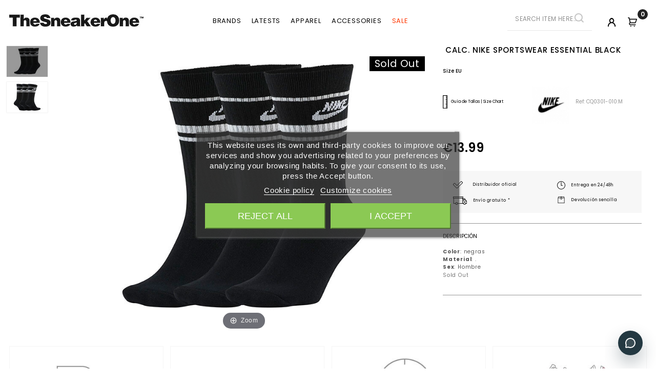

--- FILE ---
content_type: text/html; charset=utf-8
request_url: https://www.thesneakerone.com/en/nike/CALC-NIKE-SPORTSWEAR-ESSENTIAL-BLACK-CQ0301-010?id=13448
body_size: 24820
content:
<!doctype html>
<html lang="en">

  <head>
    
      
<meta charset="UTF-8">


<meta http-equiv="x-ua-compatible" content="ie=edge">


<div id="texto-storage"></div>
	 

	 


<script async src="https://www.googletagmanager.com/gtm.js?id=GTM-548HNXS"></script>


	 

	 

  <link rel="canonical" href="https://www.thesneakerone.com/en/nike/CALC-NIKE-SPORTSWEAR-ESSENTIAL-BLACK-CQ0301-010?id=13448">

  <title>CALC. NIKE SPORTSWEAR ESSENTIAL Black - CQ0301-010 - CALCETINES - TheSneakerOne</title>
	
		  
    <script id='lgcookieslaw_script_gtm'>
        window.dataLayer = window.dataLayer || [];
        function gtag(){
            dataLayer.push(arguments);
        }

        gtag('consent', 'default', {
            'ad_storage': 'denied',
            'ad_user_data': 'denied',
            'ad_personalization': 'denied',
            'analytics_storage': 'denied',
            'personalization_storage': 'granted',
            'security_storage': 'granted'
        });
    </script>

	
  <meta name="description" content="Disponibles para comprar CALCETINES CALC. NIKE SPORTSWEAR ESSENTIAL BLACK de color NEGRAS para HOMBRE. Envío gratis en 24/48h">
  <meta name="keywords" content="">
      <!-- language -->

                  <link rel="alternate" href="https://www.thesneakerone.com/nike/CALC-NIKE-SPORTSWEAR-ESSENTIAL-BLACK-CQ0301-010?id=13448" hreflang="es-es">
                  <link rel="alternate" href="https://www.thesneakerone.com/en/nike/CALC-NIKE-SPORTSWEAR-ESSENTIAL-BLACK-CQ0301-010?id=13448" hreflang="en-en">
      
  <!-- language -->
  <meta name="theme-color" content="black">



<meta name="viewport" content="width=device-width, initial-scale=1">



<link rel="icon" type="image/vnd.microsoft.icon" href="/img/favicon.ico?1590564888">
<link rel="shortcut icon" type="image/x-icon" href="/img/favicon.ico?1590564888">


<!-- Templatemela added -->
<link href="https://fonts.googleapis.com/css?family=Poppins:300,400,500,600,700" rel="stylesheet"> 
<link href="https://fonts.googleapis.com/css?family=Yesteryear" rel="stylesheet"> 


    <link rel="stylesheet" href="https://www.thesneakerone.com/themes/PRSADD134/assets/css/theme.css" type="text/css" media="all">
  <link rel="stylesheet" href="https://www.thesneakerone.com/themes/PRSADD134/assets/css/font-awesome.css" type="text/css" media="all">
  <link rel="stylesheet" href="/modules/ps_checkout/views/css/payments.css?version=4.4.1" type="text/css" media="all">
  <link rel="stylesheet" href="https://www.thesneakerone.com/modules/creativeelements/views/lib/font-awesome/css/font-awesome.min.css" type="text/css" media="all">
  <link rel="stylesheet" href="https://www.thesneakerone.com/modules/creativeelements/views/css/animations.min.css" type="text/css" media="all">
  <link rel="stylesheet" href="https://www.thesneakerone.com/modules/creativeelements/views/css/frontend.min.css" type="text/css" media="all">
  <link rel="stylesheet" href="https://www.thesneakerone.com/modules/lgcookieslaw/views/css/plugins/tooltipster/tooltipster.bundle.min.css" type="text/css" media="all">
  <link rel="stylesheet" href="https://www.thesneakerone.com/modules/lgcookieslaw/views/css/plugins/tooltipster/tooltipster.borderless.min.css" type="text/css" media="all">
  <link rel="stylesheet" href="https://www.thesneakerone.com/modules/lgcookieslaw/views/css/lgcookieslaw_1_1.css" type="text/css" media="all">
  <link rel="stylesheet" href="https://www.thesneakerone.com/modules/lgcookieslaw/views/css/front.css" type="text/css" media="all">
  <link rel="stylesheet" href="https://www.thesneakerone.com/modules/iqitsizeguide//css/front.css" type="text/css" media="all">
  <link rel="stylesheet" href="https://www.thesneakerone.com/modules/iqitsizeguide/css/iqitsizeguide_s_1.css" type="text/css" media="all">
  <link rel="stylesheet" href="https://www.thesneakerone.com/modules/iqitsizeguide//css/platributes.css" type="text/css" media="all">
  <link rel="stylesheet" href="https://www.thesneakerone.com/modules/pm_advancedtopmenu/views/css/pm_advancedtopmenu_base.css" type="text/css" media="all">
  <link rel="stylesheet" href="https://www.thesneakerone.com/modules/pm_advancedtopmenu/views/css/pm_advancedtopmenu_product.css" type="text/css" media="all">
  <link rel="stylesheet" href="https://www.thesneakerone.com/modules/pm_advancedtopmenu/views/css/pm_advancedtopmenu_global-1.css" type="text/css" media="all">
  <link rel="stylesheet" href="https://www.thesneakerone.com/modules/pm_advancedtopmenu/views/css/pm_advancedtopmenu_advanced-1.css" type="text/css" media="all">
  <link rel="stylesheet" href="https://www.thesneakerone.com/modules/pm_advancedtopmenu/views/css/pm_advancedtopmenu-1.css" type="text/css" media="all">
  <link rel="stylesheet" href="https://www.thesneakerone.com/modules/idxcodfees/views/css/idxcodfees_front.css" type="text/css" media="all">
  <link rel="stylesheet" href="https://www.thesneakerone.com/modules/idxlopd/views/css/idxlopd.css" type="text/css" media="all">
  <link rel="stylesheet" href="https://www.thesneakerone.com/modules/tinymcepro/css/tinymcepro.css" type="text/css" media="all">
  <link rel="stylesheet" href="https://www.thesneakerone.com/modules/ppb/lib/src/css/lightslider.css" type="text/css" media="all">
  <link rel="stylesheet" href="https://www.thesneakerone.com/modules/ppb/views/css/ppbcarousell.css" type="text/css" media="all">
  <link rel="stylesheet" href="https://www.thesneakerone.com/modules/ppb/views/css/ppb.css" type="text/css" media="all">
  <link rel="stylesheet" href="https://www.thesneakerone.com/modules/stlazyloading/views/css/stlazyloading.css" type="text/css" media="all">
  <link rel="stylesheet" href="https://www.thesneakerone.com/modules/fbtwgconnect/views/css/font-awesome.min.css" type="text/css" media="all">
  <link rel="stylesheet" href="https://www.thesneakerone.com/modules/fbtwgconnect/views/css/fbtwgconnect.css" type="text/css" media="all">
  <link rel="stylesheet" href="https://www.thesneakerone.com/modules/redsys/views/css/redsys.css" type="text/css" media="all">
  <link rel="stylesheet" href="https://www.thesneakerone.com/modules/advancedpopupcreator/views/css/advancedpopupcreator-front.css" type="text/css" media="all">
  <link rel="stylesheet" href="https://www.thesneakerone.com/modules/advancedpopupcreator/lib/fancybox/jquery.fancybox-transitions.css" type="text/css" media="all">
  <link rel="stylesheet" href="https://www.thesneakerone.com/modules/psproductcountdownpro/views/css/front.css" type="text/css" media="all">
  <link rel="stylesheet" href="https://www.thesneakerone.com/modules/psproductcountdownpro/views/css/settings.css" type="text/css" media="all">
  <link rel="stylesheet" href="https://www.thesneakerone.com/modules/psproductcountdownpro/views/css/themes/1-simple.css" type="text/css" media="all">
  <link rel="stylesheet" href="https://www.thesneakerone.com/modules/ets_cfultimate/views/css/date.css" type="text/css" media="all">
  <link rel="stylesheet" href="https://www.thesneakerone.com/modules/ets_cfultimate/views/css/style.css" type="text/css" media="all">
  <link rel="stylesheet" href="https://www.thesneakerone.com/modules/ets_cfultimate/views/css/skin.min.css" type="text/css" media="all">
  <link rel="stylesheet" href="https://www.thesneakerone.com/modules/outvio/views/css/front.css" type="text/css" media="all">
  <link rel="stylesheet" href="https://www.thesneakerone.com/modules/outvio/views/css/chosen.css" type="text/css" media="all">
  <link rel="stylesheet" href="https://www.thesneakerone.com/js/jquery/ui/themes/base/minified/jquery-ui.min.css" type="text/css" media="all">
  <link rel="stylesheet" href="https://www.thesneakerone.com/js/jquery/ui/themes/base/minified/jquery.ui.theme.min.css" type="text/css" media="all">
  <link rel="stylesheet" href="https://www.thesneakerone.com/js/jquery/plugins/fancybox/jquery.fancybox.css" type="text/css" media="all">
  <link rel="stylesheet" href="https://www.thesneakerone.com/modules/oa_features/views/css/oa_features.css" type="text/css" media="all">
  <link rel="stylesheet" href="https://www.thesneakerone.com/js/jquery/ui/themes/base/jquery.ui.core.css" type="text/css" media="all">
  <link rel="stylesheet" href="https://www.thesneakerone.com/modules/pm_advancedsearch4/views/css/pm_advancedsearch4-17.css" type="text/css" media="all">
  <link rel="stylesheet" href="https://www.thesneakerone.com/modules/pm_advancedsearch4/views/css/pm_advancedsearch4_dynamic.css" type="text/css" media="all">
  <link rel="stylesheet" href="https://www.thesneakerone.com/modules/pm_advancedsearch4/views/css/chosen/chosen.min.css" type="text/css" media="all">
  <link rel="stylesheet" href="https://www.thesneakerone.com/themes/PRSADD134/assets/css/custom.css" type="text/css" media="all">




  

  <script type="text/javascript">
        var ASPath = "\/modules\/pm_advancedsearch4\/";
        var ASSearchUrl = "https:\/\/www.thesneakerone.com\/en\/module\/pm_advancedsearch4\/advancedsearch4";
        var acceptBycheckBox = "on";
        var ajaxLopdUrl = "https:\/\/www.thesneakerone.com\/modules\/idxlopd\/ajax.php";
        var as4_orderBySalesAsc = "Sales: Lower first";
        var as4_orderBySalesDesc = "Sales: Highest first";
        var cButtons = [{"id_lopd_button":"4","id_button":"idxCombtabSubscribe","name":null,"text":"Subscribe me","controller":"product","details":null,"privacyUrlCompatible":false,"privacyItCompatible":""}];
        var elementorFrontendConfig = {"isEditMode":"","stretchedSectionContainer":"","is_rtl":false};
        var inContact = false;
        var inNewsletter = "";
        var inOpc = false;
        var inProdAlert = false;
        var inRefunds = false;
        var inRegister = false;
        var lggoogleanalytics_link = "https:\/\/www.thesneakerone.com\/en\/module\/lggoogleanalytics\/gtag?token=cb5a82cc4c1dd3c29bea0f8c253a6065";
        var lggoogleanalytics_token = "cb5a82cc4c1dd3c29bea0f8c253a6065";
        var prestashop = {"cart":{"products":[],"totals":{"total":{"type":"total","label":"Total","amount":0,"value":"\u20ac0.00"},"total_including_tax":{"type":"total","label":"Total (tax incl.)","amount":0,"value":"\u20ac0.00"},"total_excluding_tax":{"type":"total","label":"Total (tax excl.)","amount":0,"value":"\u20ac0.00"}},"subtotals":{"products":{"type":"products","label":"Subtotal","amount":0,"value":"\u20ac0.00"},"discounts":null,"shipping":{"type":"shipping","label":"Shipping","amount":0,"value":"Free"},"tax":{"type":"tax","label":"Included taxes","amount":0,"value":"\u20ac0.00"}},"products_count":0,"summary_string":"0 items","vouchers":{"allowed":1,"added":[]},"discounts":[],"minimalPurchase":0,"minimalPurchaseRequired":""},"currency":{"name":"Euro","iso_code":"EUR","iso_code_num":"978","sign":"\u20ac"},"customer":{"lastname":null,"firstname":null,"email":null,"birthday":null,"newsletter":null,"newsletter_date_add":null,"optin":null,"website":null,"company":null,"siret":null,"ape":null,"is_logged":false,"gender":{"type":null,"name":null},"addresses":[]},"language":{"name":"English (English)","iso_code":"en","locale":"en-US","language_code":"en-en","is_rtl":"0","date_format_lite":"m\/d\/Y","date_format_full":"m\/d\/Y H:i:s","id":13},"page":{"title":"","canonical":null,"meta":{"title":"CALC. NIKE SPORTSWEAR ESSENTIAL Black - CQ0301-010 - CALCETINES - TheSneakerOne","description":"Disponibles para comprar CALCETINES CALC. NIKE SPORTSWEAR ESSENTIAL BLACK de color NEGRAS para HOMBRE. Env\u00edo gratis en 24\/48h","keywords":"","robots":"index"},"page_name":"product","body_classes":{"lang-en":true,"lang-rtl":false,"country-ES":true,"currency-EUR":true,"layout-full-width":true,"page-product":true,"tax-display-enabled":true,"product-id-13448":true,"product-CALC. NIKE SPORTSWEAR ESSENTIAL BLACK":true,"product-id-category-40":true,"product-id-manufacturer-6":true,"product-id-supplier-0":true,"product-available-for-order":true},"admin_notifications":[]},"shop":{"name":"TheSneakerOne","logo":"\/img\/thesneakerone-logo-1537356392.jpg","stores_icon":"\/img\/logo_stores.png","favicon":"\/img\/favicon.ico"},"urls":{"base_url":"https:\/\/www.thesneakerone.com\/","current_url":"https:\/\/www.thesneakerone.com\/en\/nike\/CALC-NIKE-SPORTSWEAR-ESSENTIAL-BLACK-CQ0301-010?id=13448","shop_domain_url":"https:\/\/www.thesneakerone.com","img_ps_url":"https:\/\/www.thesneakerone.com\/img\/","img_cat_url":"https:\/\/www.thesneakerone.com\/img\/c\/","img_lang_url":"https:\/\/www.thesneakerone.com\/img\/l\/","img_prod_url":"https:\/\/www.thesneakerone.com\/img\/p\/","img_manu_url":"https:\/\/www.thesneakerone.com\/img\/m\/","img_sup_url":"https:\/\/www.thesneakerone.com\/img\/su\/","img_ship_url":"https:\/\/www.thesneakerone.com\/img\/s\/","img_store_url":"https:\/\/www.thesneakerone.com\/img\/st\/","img_col_url":"https:\/\/www.thesneakerone.com\/img\/co\/","img_url":"https:\/\/www.thesneakerone.com\/themes\/PRSADD134\/assets\/img\/","css_url":"https:\/\/www.thesneakerone.com\/themes\/PRSADD134\/assets\/css\/","js_url":"https:\/\/www.thesneakerone.com\/themes\/PRSADD134\/assets\/js\/","pic_url":"https:\/\/www.thesneakerone.com\/upload\/","pages":{"address":"https:\/\/www.thesneakerone.com\/en\/address","addresses":"https:\/\/www.thesneakerone.com\/en\/addresses","authentication":"https:\/\/www.thesneakerone.com\/en\/login","cart":"https:\/\/www.thesneakerone.com\/en\/cart","category":"https:\/\/www.thesneakerone.com\/en\/index.php?controller=category","cms":"https:\/\/www.thesneakerone.com\/en\/index.php?controller=cms","contact":"https:\/\/www.thesneakerone.com\/en\/contact-us","discount":"https:\/\/www.thesneakerone.com\/en\/discount","guest_tracking":"https:\/\/www.thesneakerone.com\/en\/guest-tracking","history":"https:\/\/www.thesneakerone.com\/en\/order-history","identity":"https:\/\/www.thesneakerone.com\/en\/identity","index":"https:\/\/www.thesneakerone.com\/en\/","my_account":"https:\/\/www.thesneakerone.com\/en\/my-account","order_confirmation":"https:\/\/www.thesneakerone.com\/en\/order-confirmation","order_detail":"https:\/\/www.thesneakerone.com\/en\/index.php?controller=order-detail","order_follow":"https:\/\/www.thesneakerone.com\/en\/order-follow","order":"https:\/\/www.thesneakerone.com\/en\/order","order_return":"https:\/\/www.thesneakerone.com\/en\/index.php?controller=order-return","order_slip":"https:\/\/www.thesneakerone.com\/en\/credit-slip","pagenotfound":"https:\/\/www.thesneakerone.com\/en\/page-not-found","password":"https:\/\/www.thesneakerone.com\/en\/password-recovery","pdf_invoice":"https:\/\/www.thesneakerone.com\/en\/index.php?controller=pdf-invoice","pdf_order_return":"https:\/\/www.thesneakerone.com\/en\/index.php?controller=pdf-order-return","pdf_order_slip":"https:\/\/www.thesneakerone.com\/en\/index.php?controller=pdf-order-slip","prices_drop":"https:\/\/www.thesneakerone.com\/en\/prices-drop","product":"https:\/\/www.thesneakerone.com\/en\/index.php?controller=product","search":"https:\/\/www.thesneakerone.com\/en\/search","sitemap":"https:\/\/www.thesneakerone.com\/en\/sitemap","stores":"https:\/\/www.thesneakerone.com\/en\/stores","supplier":"https:\/\/www.thesneakerone.com\/en\/supplier","register":"https:\/\/www.thesneakerone.com\/en\/login?create_account=1","order_login":"https:\/\/www.thesneakerone.com\/en\/order?login=1"},"alternative_langs":{"es-es":"https:\/\/www.thesneakerone.com\/nike\/CALC-NIKE-SPORTSWEAR-ESSENTIAL-BLACK-CQ0301-010?id=13448","en-en":"https:\/\/www.thesneakerone.com\/en\/nike\/CALC-NIKE-SPORTSWEAR-ESSENTIAL-BLACK-CQ0301-010?id=13448"},"theme_assets":"\/themes\/PRSADD134\/assets\/","actions":{"logout":"https:\/\/www.thesneakerone.com\/en\/?mylogout="},"no_picture_image":{"bySize":{"cart_default":{"url":"https:\/\/www.thesneakerone.com\/img\/p\/en-default-cart_default.jpg","width":80,"height":60},"small_default":{"url":"https:\/\/www.thesneakerone.com\/img\/p\/en-default-small_default.jpg","width":98,"height":74},"novedades_small":{"url":"https:\/\/www.thesneakerone.com\/img\/p\/en-default-novedades_small.jpg","width":280,"height":210},"home_default":{"url":"https:\/\/www.thesneakerone.com\/img\/p\/en-default-home_default.jpg","width":453,"height":340},"product_listado":{"url":"https:\/\/www.thesneakerone.com\/img\/p\/en-default-product_listado.jpg","width":540,"height":406},"medium_default":{"url":"https:\/\/www.thesneakerone.com\/img\/p\/en-default-medium_default.jpg","width":684,"height":513},"large_default":{"url":"https:\/\/www.thesneakerone.com\/img\/p\/en-default-large_default.jpg","width":900,"height":675}},"small":{"url":"https:\/\/www.thesneakerone.com\/img\/p\/en-default-cart_default.jpg","width":80,"height":60},"medium":{"url":"https:\/\/www.thesneakerone.com\/img\/p\/en-default-home_default.jpg","width":453,"height":340},"large":{"url":"https:\/\/www.thesneakerone.com\/img\/p\/en-default-large_default.jpg","width":900,"height":675},"legend":""}},"configuration":{"display_taxes_label":true,"is_catalog":false,"show_prices":true,"opt_in":{"partner":false},"quantity_discount":{"type":"discount","label":"Discount"},"voucher_enabled":1,"return_enabled":0},"field_required":[],"breadcrumb":{"links":[{"title":"Home","url":"https:\/\/www.thesneakerone.com\/en\/"},{"title":"Brands","url":"https:\/\/www.thesneakerone.com\/en\/marcas-zapatillas-sneakers"},{"title":"Nike","url":"https:\/\/www.thesneakerone.com\/en\/nike"},{"title":"CALC. NIKE SPORTSWEAR ESSENTIAL BLACK","url":"https:\/\/www.thesneakerone.com\/en\/nike\/CALC-NIKE-SPORTSWEAR-ESSENTIAL-BLACK-CQ0301-010?id=13448#\/size_eu-m"}],"count":4},"link":{"protocol_link":"https:\/\/","protocol_content":"https:\/\/","request_uri":"\/en\/nike\/CALC-NIKE-SPORTSWEAR-ESSENTIAL-BLACK-CQ0301-010?id=13448"},"time":1769450271,"static_token":"f9344627322cd28a40e8d18be35ac912","token":"edb4b76ecab3f0609fa68f625a0894c9"};
        var privacyItContact = "";
        var privacyItExpress = "";
        var privacyItNews = "";
        var privacyItProduct = "";
        var privacyItRefunds = "";
        var privacyItRegister = "";
        var privacyUrl = "https:\/\/www.thesneakerone.com\/content\/condiciones-generales";
        var privacyUrlContact = "https:\/\/www.thesneakerone.com\/content\/contacto";
        var privacyUrlExpress = "https:\/\/www.thesneakerone.com\/content\/condiciones-generales";
        var privacyUrlNews = "https:\/\/www.thesneakerone.com\/content\/suscripcion-newsletter";
        var privacyUrlProduct = "https:\/\/www.thesneakerone.com\/content\/condiciones-generales";
        var privacyUrlRefunds = "https:\/\/www.thesneakerone.com\/content\/condiciones-generales";
        var privacyUrlText = "I accept shop conditions";
        var privacyUrlerrorText = "Please, check to accept conditions";
        var ps_checkout3dsEnabled = true;
        var ps_checkoutApplePayUrl = "https:\/\/www.thesneakerone.com\/en\/module\/ps_checkout\/applepay?token=f9344627322cd28a40e8d18be35ac912";
        var ps_checkoutAutoRenderDisabled = false;
        var ps_checkoutCancelUrl = "https:\/\/www.thesneakerone.com\/en\/module\/ps_checkout\/cancel?token=f9344627322cd28a40e8d18be35ac912";
        var ps_checkoutCardBrands = ["MASTERCARD","VISA","AMEX"];
        var ps_checkoutCardFundingSourceImg = "\/modules\/ps_checkout\/views\/img\/payment-cards.png";
        var ps_checkoutCardLogos = {"AMEX":"\/modules\/ps_checkout\/views\/img\/amex.svg","CB_NATIONALE":"\/modules\/ps_checkout\/views\/img\/cb.svg","DINERS":"\/modules\/ps_checkout\/views\/img\/diners.svg","DISCOVER":"\/modules\/ps_checkout\/views\/img\/discover.svg","JCB":"\/modules\/ps_checkout\/views\/img\/jcb.svg","MAESTRO":"\/modules\/ps_checkout\/views\/img\/maestro.svg","MASTERCARD":"\/modules\/ps_checkout\/views\/img\/mastercard.svg","UNIONPAY":"\/modules\/ps_checkout\/views\/img\/unionpay.svg","VISA":"\/modules\/ps_checkout\/views\/img\/visa.svg"};
        var ps_checkoutCartProductCount = 0;
        var ps_checkoutCheckUrl = "https:\/\/www.thesneakerone.com\/en\/module\/ps_checkout\/check?token=f9344627322cd28a40e8d18be35ac912";
        var ps_checkoutCheckoutTranslations = {"checkout.go.back.link.title":"Go back to the Checkout","checkout.go.back.label":"Checkout","checkout.card.payment":"Card payment","checkout.page.heading":"Order summary","checkout.cart.empty":"Your shopping cart is empty.","checkout.page.subheading.card":"Card","checkout.page.subheading.paypal":"PayPal","checkout.payment.by.card":"You have chosen to pay by Card.","checkout.payment.by.paypal":"You have chosen to pay by PayPal.","checkout.order.summary":"Here is a short summary of your order:","checkout.order.amount.total":"The total amount of your order comes to","checkout.order.included.tax":"(tax incl.)","checkout.order.confirm.label":"Please confirm your order by clicking &quot;I confirm my order&quot;.","paypal.hosted-fields.label.card-name":"Card holder name","paypal.hosted-fields.placeholder.card-name":"Card holder name","paypal.hosted-fields.label.card-number":"Card number","paypal.hosted-fields.placeholder.card-number":"Card number","paypal.hosted-fields.label.expiration-date":"Expiry date","paypal.hosted-fields.placeholder.expiration-date":"MM\/YY","paypal.hosted-fields.label.cvv":"CVC","paypal.hosted-fields.placeholder.cvv":"XXX","payment-method-logos.title":"100% secure payments","express-button.cart.separator":"or","express-button.checkout.express-checkout":"Express Checkout","error.paypal-sdk":"No PayPal Javascript SDK Instance","error.google-pay-sdk":"No Google Pay Javascript SDK Instance","error.google-pay.transaction-info":"An error occurred fetching Google Pay transaction info","error.apple-pay-sdk":"No Apple Pay Javascript SDK Instance","error.apple-pay.payment-request":"An error occurred fetching Apple Pay payment request","checkout.payment.others.link.label":"Other payment methods","checkout.payment.others.confirm.button.label":"I confirm my order","checkout.form.error.label":"There was an error during the payment. Please try again or contact the support.","loader-component.label.header":"Thanks for your purchase!","loader-component.label.body":"Please wait, we are processing your payment","loader-component.label.body.longer":"This is taking longer than expected. Please wait...","error.paypal-sdk.contingency.cancel":"Card holder authentication canceled, please choose another payment method or try again.","error.paypal-sdk.contingency.error":"An error occurred on card holder authentication, please choose another payment method or try again.","error.paypal-sdk.contingency.failure":"Card holder authentication failed, please choose another payment method or try again.","error.paypal-sdk.contingency.unknown":"Card holder authentication cannot be checked, please choose another payment method or try again.","ok":"Ok","cancel":"Cancel","checkout.payment.token.delete.modal.header":"Delete this payment method?","checkout.payment.token.delete.modal.content":"The following payment method will be deleted from your account:","checkout.payment.token.delete.modal.confirm-button":"Delete payment method","checkout.payment.loader.processing-request":"Please wait, we are processing your request","APPLE_PAY_MERCHANT_SESSION_VALIDATION_ERROR":"We\u2019re unable to process your Apple Pay payment at the moment. This could be due to an issue verifying the payment setup for this website. Please try again later or choose a different payment method.","APPROVE_APPLE_PAY_VALIDATION_ERROR":"We encountered an issue while processing your Apple Pay payment. Please verify your order details and try again, or use a different payment method."};
        var ps_checkoutCheckoutUrl = "https:\/\/www.thesneakerone.com\/en\/order";
        var ps_checkoutConfirmUrl = "https:\/\/www.thesneakerone.com\/en\/order-confirmation";
        var ps_checkoutCreateUrl = "https:\/\/www.thesneakerone.com\/en\/module\/ps_checkout\/create?token=f9344627322cd28a40e8d18be35ac912";
        var ps_checkoutCspNonce = "";
        var ps_checkoutCustomMarks = {"google_pay":"\/modules\/ps_checkout\/views\/img\/google_pay.svg"};
        var ps_checkoutExpressCheckoutCartEnabled = false;
        var ps_checkoutExpressCheckoutOrderEnabled = false;
        var ps_checkoutExpressCheckoutProductEnabled = false;
        var ps_checkoutExpressCheckoutSelected = false;
        var ps_checkoutExpressCheckoutUrl = "https:\/\/www.thesneakerone.com\/en\/module\/ps_checkout\/ExpressCheckout?token=f9344627322cd28a40e8d18be35ac912";
        var ps_checkoutFundingSource = "paypal";
        var ps_checkoutFundingSourcesSorted = ["paypal","google_pay","paylater","blik"];
        var ps_checkoutGooglePayUrl = "https:\/\/www.thesneakerone.com\/en\/module\/ps_checkout\/googlepay?token=f9344627322cd28a40e8d18be35ac912";
        var ps_checkoutHostedFieldsContingencies = "SCA_WHEN_REQUIRED";
        var ps_checkoutHostedFieldsEnabled = false;
        var ps_checkoutHostedFieldsSelected = false;
        var ps_checkoutIconsPath = "\/modules\/ps_checkout\/views\/img\/icons\/";
        var ps_checkoutLanguageIsoCode = "en";
        var ps_checkoutLoaderImage = "\/modules\/ps_checkout\/views\/img\/loader.svg";
        var ps_checkoutPartnerAttributionId = "PrestaShop_Cart_PSXO_PSDownload";
        var ps_checkoutPayLaterCartPageButtonEnabled = false;
        var ps_checkoutPayLaterCategoryPageBannerEnabled = false;
        var ps_checkoutPayLaterHomePageBannerEnabled = false;
        var ps_checkoutPayLaterOrderPageBannerEnabled = false;
        var ps_checkoutPayLaterOrderPageButtonEnabled = false;
        var ps_checkoutPayLaterOrderPageMessageEnabled = false;
        var ps_checkoutPayLaterProductPageBannerEnabled = false;
        var ps_checkoutPayLaterProductPageButtonEnabled = false;
        var ps_checkoutPayLaterProductPageMessageEnabled = false;
        var ps_checkoutPayPalButtonConfiguration = {"color":"silver","shape":"rect","label":"paypal"};
        var ps_checkoutPayPalEnvironment = "LIVE";
        var ps_checkoutPayPalOrderId = "";
        var ps_checkoutPayPalSdkConfig = {"clientId":"AXjYFXWyb4xJCErTUDiFkzL0Ulnn-bMm4fal4G-1nQXQ1ZQxp06fOuE7naKUXGkq2TZpYSiI9xXbs4eo","merchantId":"W5TCHXETLS5R6","currency":"EUR","intent":"capture","commit":"false","vault":"false","integrationDate":"2022-14-06","dataPartnerAttributionId":"PrestaShop_Cart_PSXO_PSDownload","dataCspNonce":"","dataEnable3ds":"true","disableFunding":"bancontact,card,eps,giropay,ideal,mybank,p24","enableFunding":"paylater","components":"marks,funding-eligibility,googlepay"};
        var ps_checkoutPayWithTranslations = {"paypal":"Pay with a PayPal account","google_pay":"Pay with Google Pay","paylater":"Pay in installments with PayPal Pay Later","blik":"Pay with BLIK"};
        var ps_checkoutPaymentMethodLogosTitleImg = "\/modules\/ps_checkout\/views\/img\/lock_checkout.svg";
        var ps_checkoutPaymentUrl = "https:\/\/www.thesneakerone.com\/en\/module\/ps_checkout\/payment?token=f9344627322cd28a40e8d18be35ac912";
        var ps_checkoutRenderPaymentMethodLogos = true;
        var ps_checkoutValidateUrl = "https:\/\/www.thesneakerone.com\/en\/module\/ps_checkout\/validate?token=f9344627322cd28a40e8d18be35ac912";
        var ps_checkoutVaultUrl = "https:\/\/www.thesneakerone.com\/en\/module\/ps_checkout\/vault?token=f9344627322cd28a40e8d18be35ac912";
        var ps_checkoutVersion = "4.4.1";
        var show_lopd_alert = false;
        var title_compatible_cond = "Info";
        var title_news_cond = "Newsletter suscription info";
        var title_reg_cond = "Register info";
        var title_regguest_cond = "Guest register info";
      </script>



  
<script type="text/javascript">
    var lgcookieslaw_consent_mode = 1;
    var lgcookieslaw_banner_url_ajax_controller = "https://www.thesneakerone.com/en/module/lgcookieslaw/ajax";     var lgcookieslaw_cookie_values = null;     var lgcookieslaw_saved_preferences = 0;
    var lgcookieslaw_ajax_calls_token = "dd2ddba0e8539a260d01d170a10daaa7";
    var lgcookieslaw_reload = 0;
    var lgcookieslaw_block_navigation = 0;
    var lgcookieslaw_banner_position = 3;
    var lgcookieslaw_show_fixed_button = 1;
    var lgcookieslaw_save_user_consent = 1;
    var lgcookieslaw_reject_cookies_when_closing_banner = 0;
</script>


<!-- Magic Zoom Plus Prestashop module version v5.9.14 [v1.6.71:v5.2.5] -->
<script type="text/javascript">window["mgctlbx$Pltm"] = "Prestashop";</script>
<link type="text/css" href="/modules/magiczoomplus/views/css/magiczoomplus.css" rel="stylesheet" media="screen" />
<link type="text/css" href="/modules/magiczoomplus/views/css/magiczoomplus.module.css" rel="stylesheet" media="screen" />
<script type="text/javascript" src="/modules/magiczoomplus/views/js/magiczoomplus.js"></script>
<script type="text/javascript" src="/modules/magiczoomplus/views/js/magictoolbox.utils.js"></script>
<script type="text/javascript">
	var mzOptions = {
		'zoomWidth':'auto',
		'zoomHeight':'auto',
		'zoomPosition':'top',
		'zoomDistance':250,
		'selectorTrigger':'click',
		'transitionEffect':true,
		'lazyZoom':false,
		'rightClick':true,
		'zoomMode':'off',
		'zoomOn':'hover',
		'upscale':true,
		'smoothing':true,
		'variableZoom':false,
		'zoomCaption':'off',
		'expand':'window',
		'expandZoomMode':'zoom',
		'expandZoomOn':'click',
		'expandCaption':true,
		'closeOnClickOutside':true,
		'cssClass':'',
		'hint':'once',
		'textHoverZoomHint':'Hover to zoom',
		'textClickZoomHint':'Click to zoom',
		'textExpandHint':'Click to expand',
		'textBtnClose':'Close',
		'textBtnNext':'Next',
		'textBtnPrev':'Previous'
	}
</script>
<script type="text/javascript">
	var mzMobileOptions = {
		'zoomMode':'zoom',
		'textHoverZoomHint':'Clic zoom',
		'textClickZoomHint':'Clic clic zoom',
		'textExpandHint':'Deslizar'
	}
</script>

<script type="text/javascript">
    var isPrestaShop15x = true;
    var isPrestaShop1541 = true;
    var isPrestaShop156x = true;
    var isPrestaShop16x = true;
    var isPrestaShop17x = true;
    var mEvent = 'click';
    var originalLayout = false;
    var m360AsPrimaryImage = false && (typeof(window['Magic360']) != 'undefined');
    var useMagicScroll = false;
    var scrollItems = 3;
    var isProductMagicZoomReady = false;
    var allowHighlightActiveSelectorOnUpdate = true;
    mzOptions['onZoomReady'] = function(id) {
        //console.log('MagicZoomPlus onZoomReady: ', id);
        if (id == 'MagicZoomPlusImageMainImage') {
            isProductMagicZoomReady = true;
        }
    }
    mzOptions['onUpdate'] = function(id, oldA, newA) {
        //console.log('MagicZoomPlus onUpdate: ', id);
        if (allowHighlightActiveSelectorOnUpdate) {
            mtHighlightActiveSelector(newA);
        }
        allowHighlightActiveSelectorOnUpdate = true;
    }


</script>
<script type="text/javascript" src="/modules/magiczoomplus/views/js/product17.js"></script>

<script type="text/javascript" src="/modules/magiczoomplus/views/js/switch.js"></script>
	<!-- MODULE PM_AdvancedTopMenu || Presta-Module.com -->
<!--[if lt IE 8]>
<script type="text/javascript" src="https://www.thesneakerone.com/modules/pm_advancedtopmenu/js/pm_advancedtopmenuiefix.js"></script>
<![endif]-->
<script type="text/javascript">
		var adtm_isToggleMode = false;
		var adtm_menuHamburgerSelector = "#menu-icon, .menu-icon";
</script>
<!-- /MODULE PM_AdvancedTopMenu || Presta-Module.com -->
<input type="hidden" id="setcontrollername" name="setcontrollername" value="product"/>
<!-- START OF DOOFINDER SCRIPT -->
  <script>
    const dfLayerOptions = {
      installationId: "6138f0a1-e966-41c7-907b-7157393da161",
      zone: "eu1",
      language: "en-en",
      currency: "EUR"
    };
    (function (l, a, y, e, r, s) {
      r = l.createElement(a); r.onload = e; r.async = 1; r.src = y;
      s = l.getElementsByTagName(a)[0]; s.parentNode.insertBefore(r, s);
    })(document, 'script', 'https://cdn.doofinder.com/livelayer/1/js/loader.min.js', function () {
      doofinderLoader.load(dfLayerOptions);
    });

    document.addEventListener('doofinder.cart.add', function(event) {

      const checkIfCartItemHasVariation = (cartObject) => {
        return (cartObject.item_id === cartObject.grouping_id) ? false : true;
      }

      /**
      * Returns only ID from string
      */
      const sanitizeVariationID = (variationID) => {
        return variationID.replace(/\D/g, "")
      }

      doofinderManageCart({
        cartURL          : "https://www.thesneakerone.com/en/cart",  //required for prestashop 1.7, in previous versions it will be empty.
        cartToken        : "f9344627322cd28a40e8d18be35ac912",
        productID        : checkIfCartItemHasVariation(event.detail) ? event.detail.grouping_id : event.detail.item_id,
        customizationID  : checkIfCartItemHasVariation(event.detail) ? sanitizeVariationID(event.detail.item_id) : 0,   // If there are no combinations, the value will be 0
        cuantity         : event.detail.amount,
      });
    });
  </script>
<!-- END OF DOOFINDER SCRIPT -->
<link href="//netdna.bootstrapcdn.com/font-awesome/4.7.0/css/font-awesome.min.css" rel="stylesheet" type="text/css"/><script type="text/javascript">
	   var yotpoAppkey = "kFHV97Ns9Vg7t1vnwFe6U207cLZMpzD2FITTuIo1" ;
	
	function inIframe () {
	    try {
	    	return window.self !== window.top;
	    } catch (e) {
	    	return true;
	    }
	}
	var inIframe = inIframe();
	if (inIframe) {
		window['yotpo_testimonials_active'] = true;
	}
	if (document.addEventListener){
	    document.addEventListener('DOMContentLoaded', function () {
	        var e=document.createElement("script");e.type="text/javascript",e.async=true,e.src="//staticw2.yotpo.com/" + yotpoAppkey  + "/widget.js";var t=document.getElementsByTagName("script")[0];t.parentNode.insertBefore(e,t)
	    });
	}
	else if (document.attachEvent) {
	    document.attachEvent('DOMContentLoaded',function(){
	        var e=document.createElement("script");e.type="text/javascript",e.async=true,e.src="//staticw2.yotpo.com/" + yotpoAppkey  + "/widget.js";var t=document.getElementsByTagName("script")[0];t.parentNode.insertBefore(e,t)
	    });
	}
	
</script>
<script type="text/javascript">

var fbtwgconnect_is17 = '1';
var fbtwgconnect_is16 = '1';
var fbtwgconnectapipopup = '0';
var fbtwgconnectislogged = '0';
var fbtwgconnectvoucherpopup = '0';
var fbtwgconnectis_display_gdpr = '0'; //gdpr


            


        var fbtwgconnect_login_buttons_footer = '';
        var fbtwgconnect_login_buttons_top = '';
        var fbtwgconnect_login_buttons_authpage = '';
        var fbtwgconnect_login_buttons_beforeauthpage = '    <div class="clear"></div><div id="fbtwgconnect-beforeauthpage" class="wrap text-align-center fbtwgconnect-connects margin-bottom-20">                <div class="auth-page-txt-before-logins">Conectar con</div>                                                                                                            <a  href="javascript:void(0)"                    class="google custom-social-button-all custom-social-button-1"                                    onclick="javascript:popupWin = window.open(\'https://www.thesneakerone.com/index.php?fc=module&amp;module=fbtwgconnect&amp;controller=spmlogin&amp;typelogin=login&amp;p=google\', \'login\', \'location,width=600,height=600,top=0\'); popupWin.focus();"                    title="Google"                    >                    <i class="fa fa-google">&nbsp;Google</i>                    </a>&nbsp;                                                                                                                                                                                                                                                                                                                                                <div class="auth-page-txt-info-block">Puede usar cualquiera de los botones de inicio de sesión para crear automáticamente una cuenta en nuestra tienda.</div>            </div>';
        var fbtwgconnect_login_buttons_welcome = '';




        // amazon connect variables
        var fbtwgconnectis_ssl = '1';
        var fbtwgconnectamazonci = '';
        var fbtwgconnectssltxt = '';
        var fbtwgconnect_aerror = 'Error: Please fill Amazon Client ID and Amazon Allowed Return URL in the module settings';
        var fbtwgconnectamazon_url = 'https://www.thesneakerone.com/module/fbtwgconnect/amazon';
        // amazon connect variables

        


        



</script>

<style type="text/css">
    #follow-teaser, #follow-teaser-footer{background-color:#f3f3f3 }
</style>


<script type="text/javascript">
	//Common vars
    var apc_link = "https://www.thesneakerone.com/en/module/advancedpopupcreator/popup";
    var apc_controller = "product";
    var apc_token = "f9344627322cd28a40e8d18be35ac912";
    var apc_id_product = "13448";
    var apc_id_category = "0";
    var apc_id_supplier = "0";
    var apc_id_manufacturer = "0";
    var apc_id_cms = "0";
    var apc_data = '&token=' + apc_token + '&id_product=' + apc_id_product + '&id_category=' + apc_id_category + '&id_supplier=' + apc_id_supplier + '&id_manufacturer=' + apc_id_manufacturer + '&id_cms=' + apc_id_cms + '&responsiveWidth=' + window.innerWidth + '&fromController=' + apc_controller + '&url=' + encodeURIComponent(window.location.href) + '&referrer=' + encodeURIComponent(document.referrer);
</script>

<div id="apc_content_load"></div>
<div id="apc_content_add_to_cart"></div>
<div id="apc_content_exit"></div>
<div id="apc_content_click"></div>
<style type="text/css">
            .product-prices .pspc-wrp div { font-size: inherit;}
body div .pspc-wrp {min-width: 14em;}
    </style>

<script type="text/javascript">
    var pspc_labels = ['days', 'hours', 'minutes', 'seconds'];
    var pspc_labels_lang = {
        'days': 'days',
        'hours': 'hours',
        'minutes': 'min.',
        'seconds': 'sec.'
    };
    var pspc_labels_lang_1 = {
        'days': 'day',
        'hours': 'hour',
        'minutes': 'min.',
        'seconds': 'sec.'
    };
    var pspc_offer_txt = "Offer ends in:";
    var pspc_theme = "1-simple";
    var pspc_psv = 1.7;
    var pspc_hide_after_end = 1;
    var pspc_hide_expired = 1;
    var pspc_highlight = "hours";
    var pspc_position_product = "displayProductAdditionalInfo";
    var pspc_position_list = "no";
    var pspc_adjust_positions = 1;
    var pspc_promo_side = "right";
    </script><script type="text/javascript">
    var url_basic_ets = 'https://www.thesneakerone.com/';
    var link_contact_ets = 'https://www.thesneakerone.com/en/module/ets_cfultimate/contact';
    var ets_cfu_recaptcha_enabled = 0;
    var ets_cfu_iso_code = 'en';
    var ets_cfu_locale = 'en';
                var hidden_reference = 1;
    </script>
<!-- Global site tag (gtag.js) - Google Analytics -->
<script type="text/javascript" async src="https://www.googletagmanager.com/gtag/js?id=GTM-548HNXS"></script>
<script type="text/javascript">
  window.dataLayer = window.dataLayer || [];
  function gtag(){dataLayer.push(arguments);}
  gtag('js', new Date());
  gtag('config', 'GTM-548HNXS', {
      });
</script>
<script type="text/javascript">
  gtag('event', 'view_item', {
    currency: 'EUR',
    items: [
        {
      item_id: '13448',
      item_name: 'CALC. NIKE SPORTSWEAR ESSENTIAL BLACK',
      discount: 0,
      affiliation: 'TheSneakerOne',
      item_brand: 'Nike',
      item_category: 'Nike',
      item_variant: 'Talla EU - M',
      price: 13.99,
      currency: 'EUR',
      quantity: 1
    }        ],
    value: 13.99
  });
</script>






<!--Instant Credit-->
<script src="https://instantcredit.net/simulator/ic-simulator-2.0.1.js"></script>
    
  <meta property="og:type" content="product">
  <meta property="og:url" content="https://www.thesneakerone.com/en/nike/CALC-NIKE-SPORTSWEAR-ESSENTIAL-BLACK-CQ0301-010?id=13448">
  <meta property="og:title" content="CALC. NIKE SPORTSWEAR ESSENTIAL Black - CQ0301-010 - CALCETINES - TheSneakerOne">
  <meta property="og:site_name" content="TheSneakerOne">
  <meta property="og:description" content="Disponibles para comprar CALCETINES CALC. NIKE SPORTSWEAR ESSENTIAL BLACK de color NEGRAS para HOMBRE. Envío gratis en 24/48h">
  <meta property="og:image" content="https://www.thesneakerone.com/41221-large_default/CALC-NIKE-SPORTSWEAR-ESSENTIAL-BLACK-CQ0301-010.jpg">
  <meta property="product:pretax_price:amount" content="11.561983">
  <meta property="product:pretax_price:currency" content="EUR">
  <meta property="product:price:amount" content="13.99">
  <meta property="product:price:currency" content="EUR">
    <meta property="product:weight:value" content="1.000000">
  <meta property="product:weight:units" content="kg">
  
  </head>

  <body id="product" class="lang-en country-es currency-eur layout-full-width page-product tax-display-enabled product-id-13448 product-calc-nike-sportswear-essential-black product-id-category-40 product-id-manufacturer-6 product-id-supplier-0 product-available-for-order">


  <!--Instant Credit-->
  <div class="ic-configuration" style="display:none;">mGneuXXNuiSsMKnC</div>


    
    <noscript>
    <iframe src="//www.googletagmanager.com/ns.html?id=GTM-548HNXS" height="0" width="0" style="display:none;visibility:hidden"></iframe>
</noscript>

    

    <main id="page">
      <div class="container">
      
              
      <header id="header">
        
          

  <div class="header-banner">
    
  </div>




<nav class="header-nav">        
		<div class="hidden-md-down">
			<div class="left-nav">
				
			</div>
			
			<div class="right-nav">
				
			</div>
		</div>
		
			<div class="hidden-lg-up text-xs-center mobile container">
				<div class="text-xs-left mobile hidden-lg-up mobile-menu">
			  <div class="container menu-container">
			    <div class="menu-icon">
			     <div class="cat-title"> <i class="material-icons menu-open">&#xE5D2;</i></div>
			    </div>

			  </div>
 			 </div>

		<div class="top-logo" id="_mobile_logo"></div>

			<div class="pull-xs-right" id="_mobile_cart"></div>
			<div class="pull-xs-right" id="_mobile_user_info"></div>
			<div class="clearfix"></div>
		</div>
        
</nav>



<div class="header-top">

			<div id="_desktop_cart">
  <div class="blockcart cart-preview inactive" data-refresh-url="//www.thesneakerone.com/en/module/ps_shoppingcart/ajax">
    <div class="header blockcart-header dropdown js-dropdown">
	 
		<a rel="nofollow" href="//www.thesneakerone.com/en/cart?action=show" class="cart" > 
			<!-- <i class="material-icons shopping-cart">shopping_cart</i> -->
		
			<!-- <span class="hidden-md-down cart-products-count">0 item -   €0.00</span> -->
			<span class="cart-products-count">0</span>
			<i class="material-icons expand-more">&#xE5C5;</i>
	   </a>	
		 		
	      </div>
  </div>
</div>
<div id="_desktop_user_info">
	<div class="tm_userinfotitle">My Account<!-- <i class="material-icons expand-more user-icons">&#xE313;</i> --></div>
  
  <ul class="user-info">
          <a
        href="https://www.thesneakerone.com/en/my-account"
        title="Log in to your customer account"
        rel="nofollow"
      >
        <i class="material-icons">&#xE7FF; </i>
        <span class="hidden-md-down">Sign in</span>
      </a>
        

       <li  >
            <a href="https://www.thesneakerone.com/iniciar-sesion?create_account=1">
                <i class="material-icons">&#xe22b; </i> <span> Crear cuenta</span>
            </a>
        </li> 

  

        <li >
            <a href="https://www.thesneakerone.com/content/como-comprar">
                <i class="material-icons shopping cart">&#xe8cc;</i> <span> ¿Cómo comprar?</span>
            </a>
        </li> 

       <!-- <li >
            <a href="https://www.thesneakerone.com/content/envios">
                <i class="material-icons">&#xe905;</i> <span> Envios</span>
            </a>
        </li> 

        <li >
            <a href="https://www.thesneakerone.com/content/devoluciones-y-cambios-de-talla">
                <i class="material-icons">&#xe863;</i> <span> Devoluciones</span>
            </a>
        </li> 

        <li >
            <a href="https://www.thesneakerone.com/content/guia-de-tallas-size-guide-chart">
                <i class="material-icons">&#xe065;</i> <span> Guia de Tallas</span>
            </a>
        </li> -->

        <li >
            <a href="        https://www.thesneakerone.com/content/las-ultimas-opiniones-de-nuestros-clientes">
              <i class="material-icons">&#xe8dc;</i>  <span>Opiniones</span>
            </a>
        </li> 

        <li >
            <a href="https://www.thesneakerone.com/contactenos">
              <i class="material-icons">&#xe88a;</i>  <span>Tiendas TheSneakerOne</span>
            </a>
        </li> 

  </div>




<!-- Block search module TOP -->

<div id="search_widget" class="col-lg-4 col-md-5 col-sm-12 search-widget" data-search-controller-url="//www.thesneakerone.com/en/search">
		<span class="search_button"></span>
	<div class="searchtoggle">
	<form method="get" action="//www.thesneakerone.com/en/search">
		<input type="hidden" name="controller" value="search">
		<input class="searchboxdoof" id="searchbox" type="text" name="s" value="" placeholder="Search item here..." aria-label="Search">
		<button type="submit">
			<i class="material-icons search">&#xE8B6;</i>
			<span class="hidden-md-down search_title">Search</span>
		</button>
	</form>
</div>
</div>
<!-- /Block search module TOP -->
			

			<div class="header_logo hidden-md-down" id="_desktop_logo">
				<a href="https://www.thesneakerone.com/">
											<img class="logo img-responsive" src="/img/thesneakerone-logo-1537356392.jpg" alt="TheSneakerOne">
									</a>
			</div>
		
			
    
			<div id="mobile_top_menu_wrapper" class="row hidden-lg-up">
		      	<div class="mobile-menu-inner">
			        <div class="menu-icon">
				       	<div class="cat-title title2">   
				       		<i class="material-icons menu-close">&#xE5CD;</i>    
				       	</div>
			        </div>
		        	<div class="js-top-menu mobile" id="_mobile_top_menu"></div>
					<div id="_mobile_currency_selector"></div>
					<div id="_mobile_language_selector"></div>
					<div id="_mobile_contact_link"></div>
				</div>
			</div>
	
						<!-- MODULE PM_AdvancedTopMenu || Presta-Module.com -->
<div id="_desktop_top_menu" class="adtm_menu_container container">
	<div id="adtm_menu" data-open-method="1" data-sticky="1" class="container">
		<div id="adtm_menu_inner" class="clearfix advtm_open_on_hover">
			<ul id="menu">
								<li class="li-niveau1 advtm_menu_toggle">
					<a class="a-niveau1 adtm_toggle_menu_button"><span class="advtm_menu_span adtm_toggle_menu_button_text">Inicio</span></a>
				</li>
																		
																																																								<li class="li-niveau1 advtm_menu_20 sub">
													<a href="#" title=""  class="adtm_unclickable a-niveau1" ><span class="advtm_menu_span advtm_menu_span_20"></span><!--[if gte IE 7]><!--></a>																	<!--<![endif]--><!--[if lte IE 6]><table><tr><td><![endif]-->
					<div class="adtm_sub">
													<table class="columnWrapTable">
							<tr>
																							
																<td class="adtm_column_wrap_td advtm_column_wrap_td_42">
									<div class="adtm_column_wrap advtm_column_wrap_42">
																			<div class="adtm_column_wrap_sizer">&nbsp;</div>
																																																												<div class="adtm_column adtm_column_188">
																																		<span class="column_wrap_title">
																									<a href="https://www.thesneakerone.com/en/zapatillas-sneaker" title="MEN"  class=""  data-type="category" data-id="15">MEN</a>																							</span>
																																															<ul class="adtm_elements adtm_elements_188">
																																																																			<li class="">
																															<a href="https://www.thesneakerone.com/en/retro" title="VINTAGE"  class=""  data-type="category" data-id="21">VINTAGE</a>																											</li>
																																																																																	<li class="">
																															<a href="https://www.thesneakerone.com/en/running" title="RUNNING"  class=""  data-type="category" data-id="16">RUNNING</a>																											</li>
																																																																																	<li class="">
																															<a href="https://www.thesneakerone.com/en/casual" title="CASUAL"  class=""  data-type="category" data-id="22">CASUAL</a>																											</li>
																																						</ul>
																																	</div>
																																																</div>
								</td>
																															
																<td class="adtm_column_wrap_td advtm_column_wrap_td_43">
									<div class="adtm_column_wrap advtm_column_wrap_43">
																			<div class="adtm_column_wrap_sizer">&nbsp;</div>
																																																												<div class="adtm_column adtm_column_189">
																																		<span class="column_wrap_title">
																									<a href="https://www.thesneakerone.com/en/sneakers-mujer" title="WOMEN"  class=""  data-type="category" data-id="25">WOMEN</a>																							</span>
																																															<ul class="adtm_elements adtm_elements_189">
																																																																			<li class="">
																															<a href="https://www.thesneakerone.com/en/running-w" title="RUNNING W"  class=""  data-type="category" data-id="26">RUNNING W</a>																											</li>
																																																																																	<li class="">
																															<a href="https://www.thesneakerone.com/en/retro-w" title="VINTAGE"  class=""  data-type="category" data-id="28">VINTAGE</a>																											</li>
																																																																																	<li class="">
																															<a href="https://www.thesneakerone.com/en/casual-w" title="RETRO"  class=""  data-type="category" data-id="29">RETRO</a>																											</li>
																																						</ul>
																																	</div>
																																																</div>
								</td>
																															
																<td class="adtm_column_wrap_td advtm_column_wrap_td_45">
									<div class="adtm_column_wrap advtm_column_wrap_45">
																			<div class="adtm_column_wrap_sizer">&nbsp;</div>
																																																												<div class="adtm_column adtm_column_190">
																																		<span class="column_wrap_title">
																									<a href="https://www.thesneakerone.com/en/zapatillas-sneakers-para-ninos-bebes" title="KIDS"  class=""  data-type="category" data-id="69">KIDS</a>																							</span>
																																																									</div>
																																																</div>
								</td>
																						</tr>
						</table>
												</div>
					<!--[if lte IE 6]></td></tr></table></a><![endif]-->
										</li>
																			
																																																								<li class="li-niveau1 advtm_menu_12 sub">
													<a href="#" title="BRANDS"  class="adtm_unclickable a-niveau1"  data-type="manufacturer"><span class="advtm_menu_span advtm_menu_span_12">BRANDS</span><!--[if gte IE 7]><!--></a>																	<!--<![endif]--><!--[if lte IE 6]><table><tr><td><![endif]-->
					<div class="adtm_sub">
													<table class="columnWrapTable">
							<tr>
																							
																<td class="adtm_column_wrap_td advtm_column_wrap_td_19">
									<div class="adtm_column_wrap advtm_column_wrap_19">
																			<div class="adtm_column_wrap_sizer">&nbsp;</div>
																																																												<div class="adtm_column adtm_column_180">
																																		<span class="column_wrap_title">
																									<a href="https://www.thesneakerone.com/en/adidas" title="adidas"  class=""  data-type="category" data-id="35">adidas</a>																							</span>
																																																									</div>
																																																																																	<div class="adtm_column adtm_column_87">
																																		<span class="column_wrap_title">
																									<a href="https://www.thesneakerone.com/en/asics" title="ASICS"  class=""  data-type="category" data-id="37">ASICS</a>																							</span>
																																																									</div>
																																																																																	<div class="adtm_column adtm_column_146">
																																		<span class="column_wrap_title">
																									<a href="https://www.thesneakerone.com/en/casio" title="CASIO"  class=""  data-type="category" data-id="289">CASIO</a>																							</span>
																																																									</div>
																																																																																	<div class="adtm_column adtm_column_144">
																																		<span class="column_wrap_title">
																									<a href="https://www.thesneakerone.com/en/converse" title="CONVERSE"  class=""  data-type="category" data-id="45">CONVERSE</a>																							</span>
																																																									</div>
																																																																																	<div class="adtm_column adtm_column_94">
																																		<span class="column_wrap_title">
																									<a href="https://www.thesneakerone.com/en/diadora" title="DIADORA"  class=""  data-type="category" data-id="77">DIADORA</a>																							</span>
																																																									</div>
																																																																																	<div class="adtm_column adtm_column_86">
																																		<span class="column_wrap_title">
																									<a href="https://www.thesneakerone.com/en/dickies" title="ARK COPENHAGEN"  class=""  data-type="category" data-id="446">ARK COPENHAGEN</a>																							</span>
																																																									</div>
																																																</div>
								</td>
																															
																<td class="adtm_column_wrap_td advtm_column_wrap_td_20">
									<div class="adtm_column_wrap advtm_column_wrap_20">
																			<div class="adtm_column_wrap_sizer">&nbsp;</div>
																																																												<div class="adtm_column adtm_column_106">
																																		<span class="column_wrap_title">
																									<a href="https://www.thesneakerone.com/en/lacoste" title="LACOSTE LIVE!"  class=""  data-type="category" data-id="226">LACOSTE LIVE!</a>																							</span>
																																																									</div>
																																																																																	<div class="adtm_column adtm_column_194">
																																		<span class="column_wrap_title">
																									<a href="https://www.thesneakerone.com/en/fred-perry" title="Fred Perry"  class=""  data-type="category" data-id="268">Fred Perry</a>																							</span>
																																																									</div>
																																																																																	<div class="adtm_column adtm_column_197">
																																		<span class="column_wrap_title">
																									<a href="https://www.thesneakerone.com/en/hoka" title="HOKA"  class=""  data-type="category" data-id="419">HOKA</a>																							</span>
																																																									</div>
																																																																																	<div class="adtm_column adtm_column_195">
																																		<span class="column_wrap_title">
																									<a href="https://www.thesneakerone.com/en/iuter" title="IUTER"  class=""  data-type="category" data-id="412">IUTER</a>																							</span>
																																																									</div>
																																																																																	<div class="adtm_column adtm_column_101">
																																		<span class="column_wrap_title">
																									<a href="https://www.thesneakerone.com/en/herschel" title="HERSCHELL"  class=""  data-type="category" data-id="138">HERSCHELL</a>																							</span>
																																																									</div>
																																																																																	<div class="adtm_column adtm_column_107">
																																		<span class="column_wrap_title">
																									<a href="https://www.thesneakerone.com/en/kappa" title="KAPPA"  class=""  data-type="category" data-id="227">KAPPA</a>																							</span>
																																																									</div>
																																																																																	<div class="adtm_column adtm_column_93">
																																		<span class="column_wrap_title">
																									<a href="https://www.thesneakerone.com/en/karhu" title="JORDAN"  class=""  data-type="category" data-id="137">JORDAN</a>																							</span>
																																																									</div>
																																																</div>
								</td>
																															
																<td class="adtm_column_wrap_td advtm_column_wrap_td_21">
									<div class="adtm_column_wrap advtm_column_wrap_21">
																			<div class="adtm_column_wrap_sizer">&nbsp;</div>
																																																												<div class="adtm_column adtm_column_202">
																																		<span class="column_wrap_title">
																									<a href="https://www.thesneakerone.com/en/merrell" title="Merrell"  class=""  data-type="category" data-id="476">Merrell</a>																							</span>
																																																									</div>
																																																																																	<div class="adtm_column adtm_column_203">
																																		<span class="column_wrap_title">
																									<a href="https://www.thesneakerone.com/en/mizuno" title="Mizuno"  class=""  data-type="category" data-id="475">Mizuno</a>																							</span>
																																																									</div>
																																																																																	<div class="adtm_column adtm_column_95">
																																		<span class="column_wrap_title">
																									<a href="https://www.thesneakerone.com/en/le-coq-sportif" title="LE COQ SPORTIF"  class=""  data-type="category" data-id="59">LE COQ SPORTIF</a>																							</span>
																																																									</div>
																																																																																	<div class="adtm_column adtm_column_91">
																																		<span class="column_wrap_title">
																									<a href="https://www.thesneakerone.com/en/new-balance" title="NEW BALANCE"  class=""  data-type="category" data-id="48">NEW BALANCE</a>																							</span>
																																																									</div>
																																																																																	<div class="adtm_column adtm_column_198">
																																		<span class="column_wrap_title">
																									<a href="https://www.thesneakerone.com/en/new-era" title="NEW ERA"  class=""  data-type="category" data-id="414">NEW ERA</a>																							</span>
																																																									</div>
																																																																																	<div class="adtm_column adtm_column_92">
																																		<span class="column_wrap_title">
																									<a href="https://www.thesneakerone.com/en/nike" title="NIKE"  class=""  data-type="category" data-id="40">NIKE</a>																							</span>
																																																									</div>
																																																																																	<div class="adtm_column adtm_column_102">
																																		<span class="column_wrap_title">
																									<a href="https://www.thesneakerone.com/en/north-face" title="PUBLISH"  class=""  data-type="category" data-id="374">PUBLISH</a>																							</span>
																																																									</div>
																																																																																	<div class="adtm_column adtm_column_143">
																																		<span class="column_wrap_title">
																									<a href="https://www.thesneakerone.com/en/on-running" title="JOMA"  class=""  data-type="category" data-id="421">JOMA</a>																							</span>
																																																									</div>
																																																</div>
								</td>
																															
																<td class="adtm_column_wrap_td advtm_column_wrap_td_22">
									<div class="adtm_column_wrap advtm_column_wrap_22">
																			<div class="adtm_column_wrap_sizer">&nbsp;</div>
																																																												<div class="adtm_column adtm_column_96">
																																		<span class="column_wrap_title">
																									<a href="https://www.thesneakerone.com/en/puma" title="PUMA"  class=""  data-type="category" data-id="47">PUMA</a>																							</span>
																																																									</div>
																																																																																	<div class="adtm_column adtm_column_97">
																																		<span class="column_wrap_title">
																									<a href="https://www.thesneakerone.com/en/reebok" title="REEBOK"  class=""  data-type="category" data-id="36">REEBOK</a>																							</span>
																																																									</div>
																																																																																	<div class="adtm_column adtm_column_98">
																																		<span class="column_wrap_title">
																									<a href="https://www.thesneakerone.com/en/saucony" title="SAUCONY"  class=""  data-type="category" data-id="57">SAUCONY</a>																							</span>
																																																									</div>
																																																																																	<div class="adtm_column adtm_column_104">
																																		<span class="column_wrap_title">
																									<a href="https://www.thesneakerone.com/en/stance" title="STANCE"  class=""  data-type="category" data-id="249">STANCE</a>																							</span>
																																																									</div>
																																																																																	<div class="adtm_column adtm_column_142">
																																		<span class="column_wrap_title">
																									<a href="https://www.thesneakerone.com/en/vans" title="VANS"  class=""  data-type="category" data-id="44">VANS</a>																							</span>
																																																									</div>
																																																																																	<div class="adtm_column adtm_column_196">
																																		<span class="column_wrap_title">
																									<a href="https://www.thesneakerone.com/en/wasted" title="WASTED"  class=""  data-type="category" data-id="390">WASTED</a>																							</span>
																																																									</div>
																																																																																	<div class="adtm_column adtm_column_199">
																																		<span class="column_wrap_title">
																									<a href="#" title="ON RUNNING"  class="adtm_unclickable"  data-type="category" data-id="411">ON RUNNING</a>																							</span>
																																																									</div>
																																																</div>
								</td>
																						</tr>
						</table>
												</div>
					<!--[if lte IE 6]></td></tr></table></a><![endif]-->
										</li>
																			
																																	<li class="li-niveau1 advtm_menu_5 menuHaveNoMobileSubMenu">
													<a href="https://www.thesneakerone.com/en/ultimas-novedades-en-zapatillas-sneakers" title="LATESTS"  class=" a-niveau1"  data-type="new-products"><span class="advtm_menu_span advtm_menu_span_5">LATESTS</span></a>																</li>
																			
																																																								<li class="li-niveau1 advtm_menu_7 sub">
													<a href="https://www.thesneakerone.com/en/ropa" title="APPAREL"  class=" a-niveau1"  data-type="category" data-id="102"><span class="advtm_menu_span advtm_menu_span_7">APPAREL</span><!--[if gte IE 7]><!--></a>																	<!--<![endif]--><!--[if lte IE 6]><table><tr><td><![endif]-->
					<div class="adtm_sub">
													<table class="columnWrapTable">
							<tr>
																							
																<td class="adtm_column_wrap_td advtm_column_wrap_td_3">
									<div class="adtm_column_wrap advtm_column_wrap_3">
																			<div class="adtm_column_wrap_sizer">&nbsp;</div>
																																																												<div class="adtm_column adtm_column_24">
																																		<span class="column_wrap_title">
																									<a href="https://www.thesneakerone.com/en/t-shirts" title="T-SHIRTS"  class=""  data-type="category" data-id="104">T-SHIRTS</a>																							</span>
																																																									</div>
																																																</div>
								</td>
																															
																<td class="adtm_column_wrap_td advtm_column_wrap_td_46">
									<div class="adtm_column_wrap advtm_column_wrap_46">
																			<div class="adtm_column_wrap_sizer">&nbsp;</div>
																																																												<div class="adtm_column adtm_column_22">
																																		<span class="column_wrap_title">
																									<a href="https://www.thesneakerone.com/en/sweatshirts" title="Sweatshirts"  class=""  data-type="category" data-id="217">Sweatshirts</a>																							</span>
																																																									</div>
																																																</div>
								</td>
																															
																<td class="adtm_column_wrap_td advtm_column_wrap_td_47">
									<div class="adtm_column_wrap advtm_column_wrap_47">
																			<div class="adtm_column_wrap_sizer">&nbsp;</div>
																																																												<div class="adtm_column adtm_column_21">
																																		<span class="column_wrap_title">
																									<a href="https://www.thesneakerone.com/en/abrigos" title="Abrigos"  class=""  data-type="category" data-id="395">Abrigos</a>																							</span>
																																																									</div>
																																																</div>
								</td>
																															
																<td class="adtm_column_wrap_td advtm_column_wrap_td_48">
									<div class="adtm_column_wrap advtm_column_wrap_48">
																			<div class="adtm_column_wrap_sizer">&nbsp;</div>
																																																												<div class="adtm_column adtm_column_23">
																																		<span class="column_wrap_title">
																									<a href="https://www.thesneakerone.com/en/trousers" title="Trousers"  class=""  data-type="category" data-id="103">Trousers</a>																							</span>
																																																									</div>
																																																</div>
								</td>
																															
																<td class="adtm_column_wrap_td advtm_column_wrap_td_49">
									<div class="adtm_column_wrap advtm_column_wrap_49">
																			<div class="adtm_column_wrap_sizer">&nbsp;</div>
																																																												<div class="adtm_column adtm_column_20">
																																		<span class="column_wrap_title">
																									<a href="https://www.thesneakerone.com/en/socks" title="Socks"  class=""  data-type="category" data-id="146">Socks</a>																							</span>
																																																									</div>
																																																</div>
								</td>
																						</tr>
						</table>
												</div>
					<!--[if lte IE 6]></td></tr></table></a><![endif]-->
										</li>
																			
																																																								<li class="li-niveau1 advtm_menu_21 sub">
													<a href="https://www.thesneakerone.com/en/accesories" title="ACCESSORIES"  class=" a-niveau1"  data-type="category" data-id="3"><span class="advtm_menu_span advtm_menu_span_21">ACCESSORIES</span><!--[if gte IE 7]><!--></a>																	<!--<![endif]--><!--[if lte IE 6]><table><tr><td><![endif]-->
					<div class="adtm_sub">
													<table class="columnWrapTable">
							<tr>
																							
																<td class="adtm_column_wrap_td advtm_column_wrap_td_50">
									<div class="adtm_column_wrap advtm_column_wrap_50">
																			<div class="adtm_column_wrap_sizer">&nbsp;</div>
																																																												<div class="adtm_column adtm_column_191">
																																		<span class="column_wrap_title">
																									<a href="https://www.thesneakerone.com/en/relojes" title="Relojes"  class=""  data-type="category" data-id="89">Relojes</a>																							</span>
																																																									</div>
																																																</div>
								</td>
																															
																<td class="adtm_column_wrap_td advtm_column_wrap_td_51">
									<div class="adtm_column_wrap advtm_column_wrap_51">
																			<div class="adtm_column_wrap_sizer">&nbsp;</div>
																																																												<div class="adtm_column adtm_column_192">
																																		<span class="column_wrap_title">
																									<a href="https://www.thesneakerone.com/en/backpacks" title="Backpacks"  class=""  data-type="category" data-id="120">Backpacks</a>																							</span>
																																																									</div>
																																																</div>
								</td>
																															
																<td class="adtm_column_wrap_td advtm_column_wrap_td_52">
									<div class="adtm_column_wrap advtm_column_wrap_52">
																			<div class="adtm_column_wrap_sizer">&nbsp;</div>
																																																												<div class="adtm_column adtm_column_193">
																																		<span class="column_wrap_title">
																									<a href="https://www.thesneakerone.com/en/caps" title="Caps"  class=""  data-type="category" data-id="100">Caps</a>																							</span>
																																																									</div>
																																																</div>
								</td>
																															
																<td class="adtm_column_wrap_td advtm_column_wrap_td_53">
									<div class="adtm_column_wrap advtm_column_wrap_53">
																			<div class="adtm_column_wrap_sizer">&nbsp;</div>
																											</div>
								</td>
																						</tr>
						</table>
												</div>
					<!--[if lte IE 6]></td></tr></table></a><![endif]-->
										</li>
																			
																																																								<li class="li-niveau1 advtm_menu_11 sub">
													<a href="https://www.thesneakerone.com/en/prices-drop" title="SALE" target="_self" class=" a-niveau1" ><span class="advtm_menu_span advtm_menu_span_11">SALE</span><!--[if gte IE 7]><!--></a>																	<!--<![endif]--><!--[if lte IE 6]><table><tr><td><![endif]-->
					<div class="adtm_sub">
													<table class="columnWrapTable">
							<tr>
																							
																<td class="adtm_column_wrap_td advtm_column_wrap_td_10">
									<div class="adtm_column_wrap advtm_column_wrap_10">
																			<div class="adtm_column_wrap_sizer">&nbsp;</div>
																																																												<div class="adtm_column adtm_column_201">
																																		<span class="column_wrap_title">
																									<a href="#" title=""  class="adtm_unclickable" ></a>																							</span>
																																																									</div>
																																																																																	<div class="adtm_column adtm_column_40">
																																		<span class="column_wrap_title">
																									<a href="#" title="SALE"  class="adtm_unclickable" >SALE</a>																							</span>
																																															<ul class="adtm_elements adtm_elements_40">
																																																																			<li class="">
																															<a href="https://www.thesneakerone.com/en/del-20-al-30" title="Del 20% al 30%"  class=""  data-type="category" data-id="360">Del 20% al 30%</a>																											</li>
																																																																																	<li class="">
																															<a href="https://www.thesneakerone.com/en/del-40-al-50" title="Del 40% al 50%"  class=""  data-type="category" data-id="361">Del 40% al 50%</a>																											</li>
																																																																																	<li class="">
																															<a href="#" title=""  class="adtm_unclickable" ></a>																											</li>
																																																																																	<li class="">
																															<a href="https://www.thesneakerone.com/en/outlet" title="Outlet"  class=""  data-type="category" data-id="455">Outlet</a>																											</li>
																																						</ul>
																																	</div>
																																																</div>
								</td>
																															
																<td class="adtm_column_wrap_td advtm_column_wrap_td_40">
									<div class="adtm_column_wrap advtm_column_wrap_40">
																			<div class="adtm_column_wrap_sizer">&nbsp;</div>
																																																												<div class="adtm_column adtm_column_181">
																																		<span class="column_wrap_title">
																									<a href="#" title=""  class="adtm_unclickable" ></a>																							</span>
																																															<ul class="adtm_elements adtm_elements_181">
																																																																			<li class="">
																															<a href="#" title=""  class="adtm_unclickable" ></a>																											</li>
																																																																																	<li class="">
																															<a href="#" title=""  class="adtm_unclickable" ></a>																											</li>
																																																																																	<li class="">
																															<a href="#" title=""  class="adtm_unclickable" ></a>																											</li>
																																																																																	<li class="">
																															<a href="#" title=""  class="adtm_unclickable" ></a>																											</li>
																																						</ul>
																																	</div>
																																																</div>
								</td>
																															
																<td class="adtm_column_wrap_td advtm_column_wrap_td_38">
									<div class="adtm_column_wrap advtm_column_wrap_38">
																			<div class="adtm_column_wrap_sizer">&nbsp;</div>
																																																												<div class="adtm_column adtm_column_157">
																																		<span class="column_wrap_title">
																									<a href="#" title=""  class="adtm_unclickable" ></a>																							</span>
																																															<ul class="adtm_elements adtm_elements_157">
																																																																			<li class="">
																															<a href="#" title=""  class="adtm_unclickable" ></a>																											</li>
																																																																																	<li class="">
																															<a href="#" title=""  class="adtm_unclickable" ></a>																											</li>
																																																																																	<li class="">
																															<a href="#" title=""  class="adtm_unclickable" ></a>																											</li>
																																																																																	<li class="">
																															<a href="#" title=""  class="adtm_unclickable" ></a>																											</li>
																																																																																	<li class="">
																															<a href="#" title=""  class="adtm_unclickable" ></a>																											</li>
																																																																																	<li class="">
																															<a href="#" title=""  class="adtm_unclickable" ></a>																											</li>
																																						</ul>
																																	</div>
																																																</div>
								</td>
																						</tr>
						</table>
												</div>
					<!--[if lte IE 6]></td></tr></table></a><![endif]-->
										</li>
																			
																																	<li class="li-niveau1 advtm_menu_18 advtm_hide_desktop menuHaveNoMobileSubMenu">
													<a href="https://www.thesneakerone.com/en/contact-us" title="Contact us"  class=" a-niveau1"  data-type="contact"><span class="advtm_menu_span advtm_menu_span_18">Contact us</span></a>																</li>
																			
																																	<li class="li-niveau1 advtm_menu_19 advtm_hide_desktop menuHaveNoMobileSubMenu">
													<a href="https://www.thesneakerone.com/en/login" title="Login"  class=" a-niveau1"  data-type="authentication"><span class="advtm_menu_span advtm_menu_span_19">Login</span></a>																</li>
												</ul>
		</div>
	</div>
</div>
<!-- /MODULE PM_AdvancedTopMenu || Presta-Module.com -->	
</div>



        
      </header>
      
        
<aside id="notifications">
  <div class="container">
    
    
    
      </div>
</aside>
      
      
	  		
	  <section id="wrapper">
      
    <!-- <nav data-depth="4" class="breadcrumb hidden-sm-down">
  <ol itemscope itemtype="http://schema.org/BreadcrumbList">
          
      <li itemprop="itemListElement" itemscope itemtype="http://schema.org/ListItem">
        <a itemprop="item" href="https://www.thesneakerone.com/en/">
          <span itemprop="name">Home</span>
        </a>
        <meta itemprop="position" content="1">
      </li>
      
          
      <li itemprop="itemListElement" itemscope itemtype="http://schema.org/ListItem">
        <a itemprop="item" href="https://www.thesneakerone.com/en/marcas-zapatillas-sneakers">
          <span itemprop="name">Brands</span>
        </a>
        <meta itemprop="position" content="2">
      </li>
      
          
      <li itemprop="itemListElement" itemscope itemtype="http://schema.org/ListItem">
        <a itemprop="item" href="https://www.thesneakerone.com/en/nike">
          <span itemprop="name">Nike</span>
        </a>
        <meta itemprop="position" content="3">
      </li>
      
          
      <li itemprop="itemListElement" itemscope itemtype="http://schema.org/ListItem">
        <a itemprop="item" href="https://www.thesneakerone.com/en/nike/CALC-NIKE-SPORTSWEAR-ESSENTIAL-BLACK-CQ0301-010?id=13448#/size_eu-m">
          <span itemprop="name">CALC. NIKE SPORTSWEAR ESSENTIAL BLACK</span>
        </a>
        <meta itemprop="position" content="4">
      </li>
      
      </ol>
</nav> -->    
        
      <div class="container-main">
          <div id="columns_inner">
		  

          
  <div id="content-wrapper">
    
    

  <section id="main" itemscope itemtype="https://schema.org/Product">
    <meta itemprop="url" content="https://www.thesneakerone.com/en/nike/CALC-NIKE-SPORTSWEAR-ESSENTIAL-BLACK-CQ0301-010?id=13448#/size_eu-m">

    <div class="row product-page">
      
      
      <div class="col-md-8 product-image">
        
          <section class="page-content" id="content">
            <div class="product-leftside">
              
                
                <ul class="product-flags">
                                    <!--sold out-->
                                        <span class="agotado-producto">Sold Out</span>
                                    <!--sold out-->
                  <!--proximamente-->
                                    <!--proximamentet-->
                </ul>
                

                
                  <div class="hidden-important"><div class="images-container">
  
    <div class="product-cover">

	  <img class="js-qv-product-cover" src="https://www.thesneakerone.com/img/p/es-default-large_default.jpg" alt="" title="" style="width:100%;" itemprop="image">
      
	  <div class="layer hidden-sm-down" data-toggle="modal" data-target="#product-modal">
        <i class="material-icons zoom-in">&#xE8FF;</i>
      </div>
    </div>
  

  
	 <!-- Define Number of product for SLIDER -->
		
	<div class="js-qv-mask mask additional_grid">		
					<ul id="additional-grid" class="product_list grid row gridcount">
			
		         <li class="thumb-container product_item col-xs-12 col-sm-6 col-md-4 col-lg-3">
			<img
              class="thumb js-thumb  selected "
              data-image-medium-src="https://www.thesneakerone.com/41221-medium_default/CALC-NIKE-SPORTSWEAR-ESSENTIAL-BLACK-CQ0301-010.jpg"
              data-image-large-src="https://www.thesneakerone.com/41221-large_default/CALC-NIKE-SPORTSWEAR-ESSENTIAL-BLACK-CQ0301-010.jpg"
              src="https://www.thesneakerone.com/41221-home_default/CALC-NIKE-SPORTSWEAR-ESSENTIAL-BLACK-CQ0301-010.jpg"
              alt=""
              title=""
              width="100"
              itemprop="image"
            >
          </li>
                 <li class="thumb-container product_item col-xs-12 col-sm-6 col-md-4 col-lg-3">
			<img
              class="thumb js-thumb "
              data-image-medium-src="https://www.thesneakerone.com/41220-medium_default/CALC-NIKE-SPORTSWEAR-ESSENTIAL-BLACK-CQ0301-010.jpg"
              data-image-large-src="https://www.thesneakerone.com/41220-large_default/CALC-NIKE-SPORTSWEAR-ESSENTIAL-BLACK-CQ0301-010.jpg"
              src="https://www.thesneakerone.com/41220-home_default/CALC-NIKE-SPORTSWEAR-ESSENTIAL-BLACK-CQ0301-010.jpg"
              alt=""
              title=""
              width="100"
              itemprop="image"
            >
          </li>
              </ul>
	  
	  	  
    </div>
  
</div></div><!-- Begin magiczoomplus -->
<div class="MagicToolboxContainer selectorsLeft minWidth noscroll">
    <div class="MagicToolboxSelectorsContainer" style="flex-basis: 80px; width: 80px;">
        <div id="MagicToolboxSelectors13448" class="">
        <a class="magictoolbox-selector active-selector" data-mt-selector-id="41221" onclick="return false;" data-magic-slide-id="zoom" data-zoom-id="MagicZoomPlusImageMainImage" href="https://www.thesneakerone.com/41221-large_default/CALC-NIKE-SPORTSWEAR-ESSENTIAL-BLACK-CQ0301-010.jpg"  data-image="https://www.thesneakerone.com/41221-large_default/CALC-NIKE-SPORTSWEAR-ESSENTIAL-BLACK-CQ0301-010.jpg"><img src="https://www.thesneakerone.com/41221-cart_default/CALC-NIKE-SPORTSWEAR-ESSENTIAL-BLACK-CQ0301-010.jpg"  alt="" /></a>
	<a class="magictoolbox-selector" data-mt-selector-id="41220" onclick="return false;" data-magic-slide-id="zoom" data-zoom-id="MagicZoomPlusImageMainImage" href="https://www.thesneakerone.com/41220-large_default/CALC-NIKE-SPORTSWEAR-ESSENTIAL-BLACK-CQ0301-010.jpg"  data-image="https://www.thesneakerone.com/41220-large_default/CALC-NIKE-SPORTSWEAR-ESSENTIAL-BLACK-CQ0301-010.jpg"><img src="https://www.thesneakerone.com/41220-cart_default/CALC-NIKE-SPORTSWEAR-ESSENTIAL-BLACK-CQ0301-010.jpg"  alt="" /></a>        </div>
    </div>
            <div class="MagicToolboxMainContainer">
        <style>
div.MagicToolboxSelectorsContainer .selector-max-height {
    max-height: 60px !important;
    max-width: 80px !important;
}
</style><div class="magic-slide mt-active" data-magic-slide="zoom"><a id="MagicZoomPlusImageMainImage"  class="MagicZoom" href="https://www.thesneakerone.com/41221-large_default/CALC-NIKE-SPORTSWEAR-ESSENTIAL-BLACK-CQ0301-010.jpg" title="CALC. NIKE SPORTSWEAR ESSENTIAL BLACK" data-options="lazyZoom:true;textExpandHint:Zoom;"><img itemprop="image" src="https://www.thesneakerone.com/41221-large_default/CALC-NIKE-SPORTSWEAR-ESSENTIAL-BLACK-CQ0301-010.jpg"   alt="CALC. NIKE SPORTSWEAR ESSENTIAL BLACK" /></a></div><div class="magic-slide" data-magic-slide="360"></div>    </div>
</div>
<script type="text/javascript">
    if (window.matchMedia("(max-width: 767px)").matches) {
        $scroll = document.getElementById('MagicToolboxSelectors13448');
        if ($scroll && typeof $scroll != 'undefined') {
            $attr = $scroll.getAttribute('data-options');
            if ($attr !== null) {
                $scroll.setAttribute('data-options',$attr/*.replace(/autostart *\: *false/gm,'')*/.replace(/orientation *\: *[a-zA-Z]{1,}/gm,'orientation:horizontal'));
                if (typeof mzOptions != 'undefined') {
                    mzOptions.onUpdate = function() {};
                }
            }
        }
    } else {

    }
</script>
<!-- End magiczoomplus -->

<script type="text/javascript">
    //<![CDATA[
    var mtCombinationData = {"selectors":{"41221":"<a class=\"magictoolbox-selector active-selector\" data-mt-selector-id=\"41221\" onclick=\"return false;\" data-magic-slide-id=\"zoom\" data-zoom-id=\"MagicZoomPlusImageMainImage\" href=\"https:\/\/www.thesneakerone.com\/41221-large_default\/CALC-NIKE-SPORTSWEAR-ESSENTIAL-BLACK-CQ0301-010.jpg\"  data-image=\"https:\/\/www.thesneakerone.com\/41221-large_default\/CALC-NIKE-SPORTSWEAR-ESSENTIAL-BLACK-CQ0301-010.jpg\"><img src=\"https:\/\/www.thesneakerone.com\/41221-cart_default\/CALC-NIKE-SPORTSWEAR-ESSENTIAL-BLACK-CQ0301-010.jpg\"  alt=\"\" \/><\/a>","41220":"<a class=\"magictoolbox-selector\" data-mt-selector-id=\"41220\" onclick=\"return false;\" data-magic-slide-id=\"zoom\" data-zoom-id=\"MagicZoomPlusImageMainImage\" href=\"https:\/\/www.thesneakerone.com\/41220-large_default\/CALC-NIKE-SPORTSWEAR-ESSENTIAL-BLACK-CQ0301-010.jpg\"  data-image=\"https:\/\/www.thesneakerone.com\/41220-large_default\/CALC-NIKE-SPORTSWEAR-ESSENTIAL-BLACK-CQ0301-010.jpg\"><img src=\"https:\/\/www.thesneakerone.com\/41220-cart_default\/CALC-NIKE-SPORTSWEAR-ESSENTIAL-BLACK-CQ0301-010.jpg\"  alt=\"\" \/><\/a>"},"attributes":[],"toolId":"MagicZoomPlus","toolClass":"MagicZoom","m360Selector":"","videoSelectors":[],"coverId":"41221"};
    var mtScrollEnabled = false;
    var mtScrollOptions = '';
    var mtScrollItems = '3';
    var mtLayout = 'left';
    //]]>
</script>

                
                  
              
            </div>
          </section>



        

        </div>
        <div class="col-md-4 product-content">
          
            
              
              
                <h1 class="h1-main productpage_title" itemprop="name">
                  
                    CALC. NIKE SPORTSWEAR ESSENTIAL BLACK
                  
                </h1>

              
              
            
          
          
          
         
          



          <div class="product-information">


          

            <div class="product-actions">
              
              
                <form action="https://www.thesneakerone.com/en/cart" method="post" id="add-to-cart-or-refresh">
                  <input type="hidden" name="token" value="f9344627322cd28a40e8d18be35ac912">
                  <input type="hidden" name="id_product" value="13448" id="product_page_product_id">
                  <input type="hidden" name="id_customization" value="0" id="product_customization_id">

                  
                    <div class="product-variants">

      <div class="clearfix product-variants-item">
      <span class="control-label texto-talla">Size EU</span>
              <ul id="group_1">
                  </ul>
      
    </div>
  
  <div class="row cuadro-marca">
      <div class="col-xs-5">
        <a style="cursor: pointer;" id="guiadetallas"> <span><img src="/img/cms/regla-new.png" class="regla"> Guía de Tallas | Size Chart </span> </a>
      </div>

      <div class="col-xs-3">

        <span class="imagen-ref"><!-- module manufacturerLogo -->       
                               
        
                  <img src="https://www.thesneakerone.com/img/m/6-small_default.jpg" alt="Nike" title="Nike">
      
        <!-- end module -->
          
          
     
        </span>
      </div>
      
      <div class="col-xs-4 referencia">Ref:   <span itemprop="sku">CQ0301-010:M</span></div>
  </div>
  

</div>
                  

                  
                                      

                  
                    <section class="product-discounts">
  </section>
                  

                  

                    
                      <div class="precio-productos">
                        

  <div class="product-prices">
    

    
      <div
        class="product-price h5 "
        itemprop="offers"
        itemscope
        itemtype="https://schema.org/Offer"
      >
              
<link itemprop="availability" href="https://schema.org/OutOfStock"/>

        <div class="current-price">
  <span itemprop="price" content="13.99">€13.99</span>
  <meta itemprop="priceCurrency" content="EUR">
</div>


        
          

        
                  
      </div>

                  <div class="ic-simulator" amount="830.00"></div>
    

    
          

    
          

    
          

    

    <div class="tax-shipping-delivery-label">
      
      
                        </div>
  </div>
                      </div>

                      
                      <div class="comprar-producto">
                        <div class="product-add-to-cart">
      <span class="control-label">Quantity</span>

    
      <div class="product-quantity">
        <div class="qty">
          <input
            type="text"
            name="qty"
            id="quantity_wanted"
            value="1"
            class="input-group"
            min="1"
            aria-label="Quantity"
          >
        </div>

        <div class="add">
		
          <button class="btn btn-primary add-to-cart" data-button-action="add-to-cart" type="submit" disabled>
            <i class="material-icons shopping-cart">&#xE547;</i>
            Add to cart
          </button>
          <!-- 
            <span id="product-availability">
                                                <i class="material-icons product-unavailable">&#xE14B;</i>
                                There are not enough products in stock
                          </span>
           -->
        </div>
      </div>
      <div class="clearfix"></div>
    

    
      <p class="product-minimal-quantity">
              </p>
    
  </div>
                      </div>
                      

                    
                   
                  

                  
            
                  
                    <div class="product-additional-info">
  
</div>
                  

                  
                    <input class="product-refresh ps-hidden-by-js" name="refresh" type="submit" value="Refresh">
                  
                </form>
              

            </div>
            <!-- valores compra block-reassurance-->
            <div class="valores-tso">
              <a href="#ppb102">
                <div>
                  <ul style="float: left; width: 55%;">
                    <li>
                      <p><img src="/img/cms/distribuidor.svg" class="valoresdistribuidor"> Distribuidor oficial</p>
                    </li>
                    <li>
                      <p><img src="/img/cms/envio.svg" class="valoresenvio"> Envío gratuito *</p>
                    </li>
                  </ul>
              </div>

              <div>
                <ul style="float: left; width: 45%;">
                  <li>
                    <p><img src="/img/cms/entrega.svg" class="valoresentrega"> Entrega en 24/48h</p>
                  </li>
                  <li>
                    <p><img src="/img/cms/devolucion.svg" class="valoresdevolucion"> Devolución sencilla</p>
                  </li>
                </ul>
              </div>
            </a>

          </div>
          <!-- fin valores compra-->

            <div class="description-short">

              <h3>Descripción</h3>

            

            <div id="product-description-short-13448" itemprop="description"></div>

            
            <!-- ATRIBUTOS-->
             <ul class="productcats atributos"> 
                
                                          <li><strong>Color</strong>: negras</li>
                                          <li><strong>Material</strong>: .</li>
                                          <li><strong>Sex</strong>: Hombre</li>
                                   
             </ul>


                                      

            <ul class="productcats">
                                                            <li><a href="https://www.thesneakerone.com/en/sold-out" title="Sold Out">Sold Out</a></li>
                                                  </ul>

            

            

            
             <!-- TAGS-->
              <ul class="productcats tags"> 
                                                            <li><a href="https://www.thesneakerone.com/en/search?tag="></a></li>
                                                  </ul>
              
            
           
        </div>
          <!-- Instant Credit <div class="ic-simulator" theme="white" comma amount="830,05">Financia tus compras con Instant Credit</div> -->




        </div>
      </div>

      <div class="col-md-12 product-image">
          <div class="product-description">
              
          </div>
      </div>


    </div>
  
  
  
  
    
          

    
      
      
              <div id="block-reassurance">
    <!--<a class="enlace-valor" href="https://www.thesneakerone.com/content/preguntas-frecuentes" target="_blank">-->
	  <a class="enlace-valor" href="https://www.thesneakerone.com/en/content/FAQs" target="_blank">
      <ul class="bloq-valor">
                  <li class="elemento-valor">
            <div class="block-reassurance-item">
              <img class="img-valor" src="https://www.thesneakerone.com/modules/blockreassurance/img/confianza-1-1.jpg" alt="100% Secure Payments - PayPal - Card - Cash on delivery - Store payment">
                <span class="h6 txt-valor">100% Secure Payments - PayPal - Card - Cash on delivery - Store payment</span>
            </div>
          </li>
                  <li class="elemento-valor">
            <div class="block-reassurance-item">
              <img class="img-valor" src="https://www.thesneakerone.com/modules/blockreassurance/img/confianza-2-1.jpg" alt="Free shipping on purchases over € 60. National shipments">
                <span class="h6 txt-valor">Free shipping on purchases over € 60. National shipments</span>
            </div>
          </li>
                  <li class="elemento-valor">
            <div class="block-reassurance-item">
              <img class="img-valor" src="https://www.thesneakerone.com/modules/blockreassurance/img/confianza-3-1.jpg" alt="Delivery in 24 / 48h national shipments. Correos Express">
                <span class="h6 txt-valor">Delivery in 24 / 48h national shipments. Correos Express</span>
            </div>
          </li>
                  <li class="elemento-valor">
            <div class="block-reassurance-item">
              <img class="img-valor" src="https://www.thesneakerone.com/modules/blockreassurance/img/confianza-4-1.jpg" alt="Authorized Official Distributor. Shipments made from Spain.">
                <span class="h6 txt-valor">Authorized Official Distributor. Shipments made from Spain.</span>
            </div>
          </li>
                  <li class="elemento-valor">
            <div class="block-reassurance-item">
              <img class="img-valor" src="https://www.thesneakerone.com/modules/blockreassurance/img/confianza-5-1.jpg" alt="How to buy? It&#039;s very simple, follow these 3 steps">
                <span class="h6 txt-valor">How to buy? It&#039;s very simple, follow these 3 steps</span>
            </div>
          </li>
                  <li class="elemento-valor">
            <div class="block-reassurance-item">
              <img class="img-valor" src="https://www.thesneakerone.com/modules/blockreassurance/img/confianza-6-1.jpg" alt="Latest customer reviews verified by customers.">
                <span class="h6 txt-valor">Latest customer reviews verified by customers.</span>
            </div>
          </li>
                  <li class="elemento-valor">
            <div class="block-reassurance-item">
              <img class="img-valor" src="https://www.thesneakerone.com/modules/blockreassurance/img/confianza-7-1.jpg" alt="Free returns on new season sneakers">
                <span class="h6 txt-valor">Free returns on new season sneakers</span>
            </div>
          </li>
                  <li class="elemento-valor">
            <div class="block-reassurance-item">
              <img class="img-valor" src="https://www.thesneakerone.com/modules/blockreassurance/img/confianza-8-1.jpg" alt="Visit our stores.">
                <span class="h6 txt-valor">Visit our stores.</span>
            </div>
          </li>
              </ul>
    </a>
  </div>

      
    

    
      <div class="modal fade js-product-images-modal" id="product-modal">
  <div class="modal-dialog" role="document">
    <div class="modal-content">
      <div class="modal-body">
                <figure>
          <img class="js-modal-product-cover product-cover-modal" width="900" src="https://www.thesneakerone.com/41221-large_default/CALC-NIKE-SPORTSWEAR-ESSENTIAL-BLACK-CQ0301-010.jpg" alt="" title="" itemprop="image">
          <figcaption class="image-caption">
          
            <div id="product-description-short" itemprop="description"></div>
          
        </figcaption>
        </figure>
        <aside id="thumbnails" class="thumbnails js-thumbnails text-xs-center">
          
            <div class="js-modal-mask mask  nomargin ">
              <ul class="product-images js-modal-product-images">
                                  <li class="thumb-container">
                    <img data-image-large-src="https://www.thesneakerone.com/41221-large_default/CALC-NIKE-SPORTSWEAR-ESSENTIAL-BLACK-CQ0301-010.jpg" class="thumb js-modal-thumb" src="https://www.thesneakerone.com/41221-home_default/CALC-NIKE-SPORTSWEAR-ESSENTIAL-BLACK-CQ0301-010.jpg" alt="" title="" width="453" itemprop="image">
                  </li>
                                  <li class="thumb-container">
                    <img data-image-large-src="https://www.thesneakerone.com/41220-large_default/CALC-NIKE-SPORTSWEAR-ESSENTIAL-BLACK-CQ0301-010.jpg" class="thumb js-modal-thumb" src="https://www.thesneakerone.com/41220-home_default/CALC-NIKE-SPORTSWEAR-ESSENTIAL-BLACK-CQ0301-010.jpg" alt="" title="" width="453" itemprop="image">
                  </li>
                              </ul>
            </div>
          
                  </aside>
      </div>
    </div><!-- /.modal-content -->
  </div><!-- /.modal-dialog -->
</div><!-- /.modal -->
    


    
      <footer class="page-footer">
        
          <!-- Footer content -->
        
      </footer>
    


<!-- <a href="https://www.thesneakerone.com/content/las-ultimas-opiniones-de-nuestros-clientes"><div id="y-badges" data-lang="en" class="yotpo yotpo-badge badge-init">&nbsp;</div></a> -->

  </section>
   

   <script>
    gtag('event', 'page_view', {
    'send_to': 'AW-990584122',
    'items': [{
      'id': '13448',
      'google_business_vertical': 'retail'
    }]
    });
  </script>



    
  </div>


          
		  </div> 
    </div>
        
      </section>

      <footer id="footer">
        
          
    <div class="footer-before">
        
        
        
    </div>

<div class="footer-container">
    


    <div class="footer">
        
        <div id="idxlopdCompatible" style="display:none;" class="flex-container">
 <div style = "background-color:#383838;opacity:0.9;" >
  
   <p class="content-lopd-tit flex-item">Shop conditions</p>
    <div class="min-text-compatible flex-item"></div>
  
  <div id = "buttons" class="flex-item">
    <a onclick =   "javaScript:acceptLopdCompatible();" id="idxlopdOK">Accept</a>
  
    <a onclick="javascript:quitLopd();" id = "Nolopd">No, thank you</a>
   
  </div>
  <div class="lopd-link flex-item">
   <a href = "" target = "_blank" >See shop conditions</a>
  </div>
  <div class="captchaerror alert alert-danger">Please, fill the captcha</div>
 </div>
</div>
<div class="col-md-4 links block links">
  <h6 class="h6 hidden-md-down">About us</h6>
    <div class="title h6 block_title hidden-lg-up" data-target="#footer_sub_menu_48779" data-toggle="collapse">
	<span class="">About us</span>
	<span class="pull-xs-right">
	  <span class="navbar-toggler collapse-icons">
		<i class="material-icons add">&#xE313;</i>
		<i class="material-icons remove">&#xE316;</i>
	  </span>
	</span>
  </div>
  <ul id="footer_sub_menu_48779" class="collapse block_content">
		  <li>
		<a
			id="link-cms-page-3-1"
			class="cms-page-link"
			href="https://www.thesneakerone.com/en/content/Conditions-of-use"
                title="Conditions of use"
                              > 
		  Conditions of use
		</a>
	  </li>
		  <li>
		<a
			id="link-cms-page-6-1"
			class="cms-page-link"
			href="https://www.thesneakerone.com/en/content/privacy-policy"
                title="Privacy Policy"
                              > 
		  Privacy Policy
		</a>
	  </li>
		  <li>
		<a
			id="link-cms-page-7-1"
			class="cms-page-link"
			href="https://www.thesneakerone.com/en/content/politica-cookies"
                title="Política de cookies"
                              > 
		  Política de cookies
		</a>
	  </li>
		  <li>
		<a
			id="link-cms-page-8-1"
			class="cms-page-link"
			href="https://www.thesneakerone.com/en/content/general-conditions"
                title="General conditions"
                              > 
		  General conditions
		</a>
	  </li>
		  <li>
		<a
			id="link-static-page-sitemap-1"
			class="cms-page-link"
			href="https://www.thesneakerone.com/en/sitemap"
                title="Lost ? Find what your are looking for"
                              > 
		  Sitemap
		</a>
	  </li>
		  <li>
		<a
			id="link-custom-page-Our shops-1"
			class="custom-page-link"
			href="https://www.thesneakerone.com/en/contact-us"
                title=""
                              > 
		  Our shops
		</a>
	  </li>
		  <li>
		<a
			id="link-custom-page-Contact-1"
			class="custom-page-link"
			href="https://www.thesneakerone.com/en/contact-us"
                title=""
                              > 
		  Contact
		</a>
	  </li>
	  </ul>
</div>
<div class="col-md-4 links block links">
  <h6 class="h6 hidden-md-down">Men&#039;s Sneakers</h6>
    <div class="title h6 block_title hidden-lg-up" data-target="#footer_sub_menu_2877" data-toggle="collapse">
	<span class="">Men&#039;s Sneakers</span>
	<span class="pull-xs-right">
	  <span class="navbar-toggler collapse-icons">
		<i class="material-icons add">&#xE313;</i>
		<i class="material-icons remove">&#xE316;</i>
	  </span>
	</span>
  </div>
  <ul id="footer_sub_menu_2877" class="collapse block_content">
		  <li>
		<a
			id="link-custom-page-Latests Men-2"
			class="custom-page-link"
			href="https://www.thesneakerone.com/en/ultimas-novedades-en-zapatillas-sneakers"
                title=""
                              > 
		  Latests Men
		</a>
	  </li>
		  <li>
		<a
			id="link-custom-page-Casual Sneakers-2"
			class="custom-page-link"
			href="https://www.thesneakerone.com/en/casual"
                title=""
                              > 
		  Casual Sneakers
		</a>
	  </li>
		  <li>
		<a
			id="link-custom-page-Running style-2"
			class="custom-page-link"
			href="https://www.thesneakerone.com/en/running"
                title=""
                              > 
		  Running style
		</a>
	  </li>
		  <li>
		<a
			id="link-custom-page-Limited Edition-2"
			class="custom-page-link"
			href="https://www.thesneakerone.com/en/limited-edition"
                title=""
                              > 
		  Limited Edition
		</a>
	  </li>
		  <li>
		<a
			id="link-custom-page-Retro style-2"
			class="custom-page-link"
			href="https://www.thesneakerone.com/en/retro"
                title=""
                              > 
		  Retro style
		</a>
	  </li>
		  <li>
		<a
			id="link-custom-page-Tennis style-2"
			class="custom-page-link"
			href="https://www.thesneakerone.com/en/tennis"
                title=""
                              > 
		  Tennis style
		</a>
	  </li>
		  <li>
		<a
			id="link-custom-page-Confort style-2"
			class="custom-page-link"
			href="https://www.thesneakerone.com/en/confort"
                title=""
                              > 
		  Confort style
		</a>
	  </li>
		  <li>
		<a
			id="link-custom-page-Outlet Sneakers-2"
			class="custom-page-link"
			href="https://www.thesneakerone.com/del-20-al-30"
                title=""
                              > 
		  Outlet Sneakers
		</a>
	  </li>
	  </ul>
</div>
<div class="col-md-4 links block links">
  <h6 class="h6 hidden-md-down">Women&#039;s sneakers</h6>
    <div class="title h6 block_title hidden-lg-up" data-target="#footer_sub_menu_41750" data-toggle="collapse">
	<span class="">Women&#039;s sneakers</span>
	<span class="pull-xs-right">
	  <span class="navbar-toggler collapse-icons">
		<i class="material-icons add">&#xE313;</i>
		<i class="material-icons remove">&#xE316;</i>
	  </span>
	</span>
  </div>
  <ul id="footer_sub_menu_41750" class="collapse block_content">
		  <li>
		<a
			id="link-custom-page-Latests Women-3"
			class="custom-page-link"
			href="https://www.thesneakerone.com/s/35/ultimas-novedades-sneakers-mujer"
                title=""
                              > 
		  Latests Women
		</a>
	  </li>
		  <li>
		<a
			id="link-custom-page-Casual Sneakers-3"
			class="custom-page-link"
			href="https://www.thesneakerone.com/en/casual-w"
                title=""
                              > 
		  Casual Sneakers
		</a>
	  </li>
		  <li>
		<a
			id="link-custom-page-Running style-3"
			class="custom-page-link"
			href="https://www.thesneakerone.com/en/running-w"
                title=""
                              > 
		  Running style
		</a>
	  </li>
		  <li>
		<a
			id="link-custom-page-Retro girl-3"
			class="custom-page-link"
			href="https://www.thesneakerone.com/en/retro-w"
                title=""
                              > 
		  Retro girl
		</a>
	  </li>
		  <li>
		<a
			id="link-custom-page-Tennis style-3"
			class="custom-page-link"
			href="https://www.thesneakerone.com/en/tennis-w"
                title=""
                              > 
		  Tennis style
		</a>
	  </li>
		  <li>
		<a
			id="link-custom-page-Confort sneakers-3"
			class="custom-page-link"
			href="https://www.thesneakerone.com/en/confort-w"
                title=""
                              > 
		  Confort sneakers
		</a>
	  </li>
		  <li>
		<a
			id="link-custom-page-Urban Style-3"
			class="custom-page-link"
			href="https://www.thesneakerone.com/en/casual-w"
                title=""
                              > 
		  Urban Style
		</a>
	  </li>
	  </ul>
</div>
<div class="col-md-4 links block links">
  <h6 class="h6 hidden-md-down">Apparel</h6>
    <div class="title h6 block_title hidden-lg-up" data-target="#footer_sub_menu_3009" data-toggle="collapse">
	<span class="">Apparel</span>
	<span class="pull-xs-right">
	  <span class="navbar-toggler collapse-icons">
		<i class="material-icons add">&#xE313;</i>
		<i class="material-icons remove">&#xE316;</i>
	  </span>
	</span>
  </div>
  <ul id="footer_sub_menu_3009" class="collapse block_content">
		  <li>
		<a
			id="link-custom-page-Accesories-4"
			class="custom-page-link"
			href="https://www.thesneakerone.com/en/accesories"
                title=""
                              > 
		  Accesories
		</a>
	  </li>
		  <li>
		<a
			id="link-custom-page-Backpacks-4"
			class="custom-page-link"
			href="https://www.thesneakerone.com/en/backpacks"
                title=""
                              > 
		  Backpacks
		</a>
	  </li>
		  <li>
		<a
			id="link-custom-page-Trousers-4"
			class="custom-page-link"
			href="https://www.thesneakerone.com/en/trousers"
                title=""
                              > 
		  Trousers
		</a>
	  </li>
		  <li>
		<a
			id="link-custom-page-Socks-4"
			class="custom-page-link"
			href="https://www.thesneakerone.com/en/socks"
                title=""
                              > 
		  Socks
		</a>
	  </li>
		  <li>
		<a
			id="link-custom-page-T-shirts-4"
			class="custom-page-link"
			href="https://www.thesneakerone.com/en/t-shirts"
                title=""
                              > 
		  T-shirts
		</a>
	  </li>
		  <li>
		<a
			id="link-custom-page-Sweatshirts-4"
			class="custom-page-link"
			href="https://www.thesneakerone.com/en/sweatshirts"
                title=""
                              > 
		  Sweatshirts
		</a>
	  </li>
		  <li>
		<a
			id="link-custom-page-Caps-4"
			class="custom-page-link"
			href="https://www.thesneakerone.com/en/caps"
                title=""
                              > 
		  Caps
		</a>
	  </li>
		  <li>
		<a
			id="link-custom-page-Windbreaker-4"
			class="custom-page-link"
			href="https://www.thesneakerone.com/en/windbreaker"
                title=""
                              > 
		  Windbreaker
		</a>
	  </li>
		  <li>
		<a
			id="link-custom-page-Gift Cards-4"
			class="custom-page-link"
			href="https://www.thesneakerone.com/en/gift-cards"
                title=""
                              > 
		  Gift Cards
		</a>
	  </li>
	  </ul>
</div>
<div class="col-md-4 links block links">
  <h6 class="h6 hidden-md-down">Shipping and Returns</h6>
    <div class="title h6 block_title hidden-lg-up" data-target="#footer_sub_menu_25716" data-toggle="collapse">
	<span class="">Shipping and Returns</span>
	<span class="pull-xs-right">
	  <span class="navbar-toggler collapse-icons">
		<i class="material-icons add">&#xE313;</i>
		<i class="material-icons remove">&#xE316;</i>
	  </span>
	</span>
  </div>
  <ul id="footer_sub_menu_25716" class="collapse block_content">
		  <li>
		<a
			id="link-cms-page-1-5"
			class="cms-page-link"
			href="https://www.thesneakerone.com/en/content/shipping-and-returns"
                title="info about shipping and returns"
                              > 
		  Shipping and returns
		</a>
	  </li>
		  <li>
		<a
			id="link-cms-page-25-5"
			class="cms-page-link"
			href="https://www.thesneakerone.com/en/content/how-to-buy"
                title="How to buy on TheSneakerOne"
                              > 
		  How to buy
		</a>
	  </li>
		  <li>
		<a
			id="link-cms-page-31-5"
			class="cms-page-link"
			href="https://www.thesneakerone.com/en/content/size-guide-chart"
                title="size guide our brands - nike, adidas, newbalance, diadora, joma, asics, reebok, saucony..."
                              > 
		  Size guide
		</a>
	  </li>
		  <li>
		<a
			id="link-cms-page-35-5"
			class="cms-page-link"
			href="https://www.thesneakerone.com/en/content/the-latest-opinions-of-our-customers"
                title="Customer Reviews about TheSneakerOne"
                              > 
		  Customer Reviews
		</a>
	  </li>
		  <li>
		<a
			id="link-cms-page-49-5"
			class="cms-page-link"
			href="https://www.thesneakerone.com/en/content/FAQs"
                title="FAQs in online purchases"
                              > 
		  FAQs
		</a>
	  </li>
	  </ul>
</div>

<div id="lgcookieslaw_banner" class="lgcookieslaw-banner lgcookieslaw-banner-floating lgcookieslaw-reject-button-enabled">
    
    <div class="container">
        <div class="lgcookieslaw-banner-message">
            This website uses its own and third-party cookies to improve our services and show you advertising related to your preferences by analyzing your browsing habits. To give your consent to its use, press the Accept button.

            <div class="lgcookieslaw-link-container">
                <a class="lgcookieslaw-info-link lgcookieslaw-link" target="_blank" href="https://www.thesneakerone.com/en/content/politica-cookies">Cookie policy</a>

                <a id="lgcookieslaw_customize_cookies_link" class="lgcookieslaw-customize-cookies-link lgcookieslaw-link">Customize cookies</a>
            </div>
        </div>
        <div class="lgcookieslaw-button-container">
                            <button class="lgcookieslaw-button lgcookieslaw-reject-button">
                    Reject All
                </button>
            
            <button class="lgcookieslaw-button lgcookieslaw-accept-button">
                I accept
            </button>
        </div>
    </div>
</div>

<div id="lgcookieslaw_modal" class="lgcookieslaw-modal">
    <div class="lgcookieslaw-modal-header">
        <p class="lgcookieslaw-modal-header-title">Cookie preferences</p>
        <div class="lgcookieslaw-modal-header-title-user-consent-elements">
            <div
                class="lgcookieslaw-badge lgcookieslaw-tooltip-container lgcookieslaw-user-consent-consent-date"
                role="tooltip"
                title=""
            >
                <i class="lgcookieslaw-icon-schedule"></i> <span class="lgcookieslaw-user-consent-consent-date-text"></span>
            </div>
            <a
                class="lgcookieslaw-badge lgcookieslaw-tooltip-container lgcookieslaw-user-consent-download"
                role="tooltip"
                title="Click to download consent"
                target="_blank"
                href=""
            >
                <i class="lgcookieslaw-icon-download"></i> Consent
            </a>
        </div>
    </div>
    <div class="lgcookieslaw-modal-body">
        <div class="lgcookieslaw-modal-body-content">
                                                <div class="lgcookieslaw-section">
                        <div class="lgcookieslaw-section-name">
                            Functional cookies                                <div
                                    class="lgcookieslaw-badge lgcookieslaw-tooltip-container"
                                    role="tooltip"
                                    title="Mandatory"
                                >
                                    Technical
                                </div>
                                                    </div>
                        <div class="lgcookieslaw-section-checkbox">
                            <div class="lgcookieslaw-switch lgcookieslaw-switch-disabled">
                                <div class="lgcookieslaw-slider-option lgcookieslaw-slider-option-left">No</div>
                                <input
                                    type="checkbox"
                                    id="lgcookieslaw_purpose_1"
                                    class="lgcookieslaw-purpose"
                                    data-id-lgcookieslaw-purpose="1"
                                    data-consent-mode="true"
                                    data-consent-type="functionality_storage"                                    data-technical="true"
                                    data-checked="true"
                                />
                                <span
                                    id="lgcookieslaw_slider_1"
                                    class="lgcookieslaw-slider lgcookieslaw-slider-checked"
                                ></span>
                                <div class="lgcookieslaw-slider-option lgcookieslaw-slider-option-right">Yes</div>
                            </div>
                        </div>
                        <div class="lgcookieslaw-section-purpose">
                            <a class="lgcookieslaw-section-purpose-button collapsed" data-toggle="collapse" href="#multi_collapse_lgcookieslaw_purpose_1" role="button" aria-expanded="false" aria-controls="multi_collapse_lgcookieslaw_purpose_1">
                                <span class="lgcookieslaw-section-purpose-button-title">Description and cookies</span>
                            </a>
                            <div class="lgcookieslaw-section-purpose-content collapse multi-collapse" id="multi_collapse_lgcookieslaw_purpose_1">
                                <div class="lgcookieslaw-section-purpose-content-description">
                                    Functional cookies are strictly necessary to provide the services of the shop, as well as for its proper functioning, so it is not possible to refuse their use. They allow the user to browse through our website and use the different options or services that exist on it.
                                </div>

                                                                    <div class="lgcookieslaw-section-purpose-content-cookies">
                                        <div class="table-responsive">
                                            <table class="lgcookieslaw-section-purpose-content-cookies-table table">
                                                <thead>
                                                    <tr>
                                                        <th>
                                                            <span
                                                                class="lgcookieslaw-tooltip-container"
                                                                role="tooltip"
                                                                title="Name of the cookie"
                                                            >
                                                                Cookie
                                                            </span>
                                                        </th>
                                                        <th>
                                                            <span
                                                                class="lgcookieslaw-tooltip-container"
                                                                role="tooltip"
                                                                title="Domain associated with the cookie"
                                                            >
                                                                Provider
                                                            </span>
                                                        </th>
                                                        <th>
                                                            <span
                                                                class="lgcookieslaw-tooltip-container"
                                                                role="tooltip"
                                                                title="Cookie purpose"
                                                            >
                                                                Purpose
                                                            </span>
                                                        </th>
                                                        <th>
                                                            <span
                                                                class="lgcookieslaw-tooltip-container"
                                                                role="tooltip"
                                                                title="Cookie expiration time"
                                                            >
                                                                Expiry
                                                            </span>
                                                        </th>
                                                    </tr>
                                                </thead>
                                                <tbody>
                                                                                                            <tr>
                                                            <td>PHP_SESSID</td>
                                                            <td>www.thesneakerone.com</td>
                                                            <td>The PHPSESSID cookie is native to PHP and allows websites to store serialised status data. On the website it is used to establish a user session and to pass state data through a temporary cookie, which is commonly known as a session cookie. These Cookies will only remain on your computer until you close your browser.</td>
                                                            <td>Session</td>
                                                        </tr>
                                                                                                            <tr>
                                                            <td>PrestaShop-#</td>
                                                            <td>www.thesneakerone.com</td>
                                                            <td>This is a cookie used by Prestashop to store information and keep the user's session open. It stores information such as currency, language, customer ID, among other data necessary for the proper functioning of the shop.</td>
                                                            <td>1 hours</td>
                                                        </tr>
                                                                                                            <tr>
                                                            <td>rc::a</td>
                                                            <td><a href="https://policies.google.com/privacy">Google</a></td>
                                                            <td>It is used to read and filter bot requests.</td>
                                                            <td>Persistent</td>
                                                        </tr>
                                                                                                            <tr>
                                                            <td>rc::c</td>
                                                            <td><a href="https://policies.google.com/privacy">Google</a></td>
                                                            <td>It is used to read and filter bot requests.</td>
                                                            <td>Persistent</td>
                                                        </tr>
                                                                                                    </tbody>
                                            </table>
                                        </div>
                                    </div>
                                                            </div>
                        </div>
                    </div>
                                    <div class="lgcookieslaw-section">
                        <div class="lgcookieslaw-section-name">
                            Advertising Cookies                        </div>
                        <div class="lgcookieslaw-section-checkbox">
                            <div class="lgcookieslaw-switch">
                                <div class="lgcookieslaw-slider-option lgcookieslaw-slider-option-left">No</div>
                                <input
                                    type="checkbox"
                                    id="lgcookieslaw_purpose_2"
                                    class="lgcookieslaw-purpose"
                                    data-id-lgcookieslaw-purpose="2"
                                    data-consent-mode="true"
                                    data-consent-type="ad_storage"                                    data-technical="false"
                                    data-checked="false"
                                />
                                <span
                                    id="lgcookieslaw_slider_2"
                                    class="lgcookieslaw-slider"
                                ></span>
                                <div class="lgcookieslaw-slider-option lgcookieslaw-slider-option-right">Yes</div>
                            </div>
                        </div>
                        <div class="lgcookieslaw-section-purpose">
                            <a class="lgcookieslaw-section-purpose-button collapsed" data-toggle="collapse" href="#multi_collapse_lgcookieslaw_purpose_2" role="button" aria-expanded="false" aria-controls="multi_collapse_lgcookieslaw_purpose_2">
                                <span class="lgcookieslaw-section-purpose-button-title">Description and cookies</span>
                            </a>
                            <div class="lgcookieslaw-section-purpose-content collapse multi-collapse" id="multi_collapse_lgcookieslaw_purpose_2">
                                <div class="lgcookieslaw-section-purpose-content-description">
                                    These are cookies that collect information about the advertisements shown to users of the website. They can be anonymous, if they only collect information about the advertising spaces shown without identifying the user, or personalised, if they collect personal information about the user of the shop by a third party, for the personalisation of these advertising spaces.
                                </div>

                                                                    <div class="lgcookieslaw-section-purpose-content-cookies">
                                        <div class="table-responsive">
                                            <table class="lgcookieslaw-section-purpose-content-cookies-table table">
                                                <thead>
                                                    <tr>
                                                        <th>
                                                            <span
                                                                class="lgcookieslaw-tooltip-container"
                                                                role="tooltip"
                                                                title="Name of the cookie"
                                                            >
                                                                Cookie
                                                            </span>
                                                        </th>
                                                        <th>
                                                            <span
                                                                class="lgcookieslaw-tooltip-container"
                                                                role="tooltip"
                                                                title="Domain associated with the cookie"
                                                            >
                                                                Provider
                                                            </span>
                                                        </th>
                                                        <th>
                                                            <span
                                                                class="lgcookieslaw-tooltip-container"
                                                                role="tooltip"
                                                                title="Cookie purpose"
                                                            >
                                                                Purpose
                                                            </span>
                                                        </th>
                                                        <th>
                                                            <span
                                                                class="lgcookieslaw-tooltip-container"
                                                                role="tooltip"
                                                                title="Cookie expiration time"
                                                            >
                                                                Expiry
                                                            </span>
                                                        </th>
                                                    </tr>
                                                </thead>
                                                <tbody>
                                                                                                            <tr>
                                                            <td>ads/ga-audiences</td>
                                                            <td><a href="https://policies.google.com/privacy">Google</a></td>
                                                            <td>These cookies are used by Google AdWords to re-engage visitors that are likely to convert to customers based on the visitor’s online behaviour across websites.</td>
                                                            <td>Session</td>
                                                        </tr>
                                                                                                            <tr>
                                                            <td>fr</td>
                                                            <td><a href="https://www.facebook.com/policies/cookies/">Facebook</a></td>
                                                            <td>Used by Facebook to deliver a series of advertisement products such as real time bidding from third party advertisers.</td>
                                                            <td>3 months</td>
                                                        </tr>
                                                                                                            <tr>
                                                            <td>tr</td>
                                                            <td><a href="https://www.facebook.com/policies/cookies/">Facebook</a></td>
                                                            <td>Used by Facebook to deliver a series of advertisement products such as real time bidding from third party advertisers.</td>
                                                            <td>Session</td>
                                                        </tr>
                                                                                                            <tr>
                                                            <td>VISITOR_INFO1_LIVE</td>
                                                            <td><a href="https://policies.google.com/technologies/cookies"> youtube.com</a></td>
                                                            <td>Tries to estimate the users' bandwidth on pages with integrated YouTube videos.</td>
                                                            <td>179 days</td>
                                                        </tr>
                                                                                                            <tr>
                                                            <td>YSC</td>
                                                            <td><a href="https://policies.google.com/technologies/cookies"> youtube.com</a></td>
                                                            <td>Registers a unique ID to keep statistics of what videos from YouTube the user has seen.</td>
                                                            <td>Session</td>
                                                        </tr>
                                                                                                            <tr>
                                                            <td>yt-remote-cast-installed</td>
                                                            <td><a href="https://policies.google.com/technologies/cookies"> youtube.com</a></td>
                                                            <td>Stores the user's video player preferences using embedded YouTube video</td>
                                                            <td>Session</td>
                                                        </tr>
                                                                                                            <tr>
                                                            <td>yt-remote-connected-devices</td>
                                                            <td><a href="https://policies.google.com/technologies/cookies"> youtube.com</a></td>
                                                            <td>Stores the user's video player preferences using embedded YouTube video</td>
                                                            <td>Persistent</td>
                                                        </tr>
                                                                                                            <tr>
                                                            <td>yt-remote-device-id</td>
                                                            <td><a href="https://policies.google.com/technologies/cookies"> youtube.com</a></td>
                                                            <td>Stores the user's video player preferences using embedded YouTube video</td>
                                                            <td>Persistent</td>
                                                        </tr>
                                                                                                            <tr>
                                                            <td>yt-remote-fast-check-period</td>
                                                            <td><a href="https://policies.google.com/technologies/cookies"> youtube.com</a></td>
                                                            <td>Stores the user's video player preferences using embedded YouTube video</td>
                                                            <td>Session</td>
                                                        </tr>
                                                                                                            <tr>
                                                            <td>yt-remote-session-app</td>
                                                            <td><a href="https://policies.google.com/technologies/cookies"> youtube.com</a></td>
                                                            <td>Stores the user's video player preferences using embedded YouTube video</td>
                                                            <td>Session</td>
                                                        </tr>
                                                                                                            <tr>
                                                            <td>yt-remote-session-name</td>
                                                            <td><a href="https://policies.google.com/technologies/cookies"> youtube.com</a></td>
                                                            <td>Stores the user's video player preferences using embedded YouTube video</td>
                                                            <td>Session</td>
                                                        </tr>
                                                                                                            <tr>
                                                            <td>_fbp</td>
                                                            <td><a href="https://www.facebook.com/policies/cookies/">Facebook</a></td>
                                                            <td>Used by Facebook to deliver a series of advertisement products such as real time bidding from third party advertisers.</td>
                                                            <td>3 months</td>
                                                        </tr>
                                                                                                    </tbody>
                                            </table>
                                        </div>
                                    </div>
                                                            </div>
                        </div>
                    </div>
                                    <div class="lgcookieslaw-section">
                        <div class="lgcookieslaw-section-name">
                            Analytics cookies                        </div>
                        <div class="lgcookieslaw-section-checkbox">
                            <div class="lgcookieslaw-switch">
                                <div class="lgcookieslaw-slider-option lgcookieslaw-slider-option-left">No</div>
                                <input
                                    type="checkbox"
                                    id="lgcookieslaw_purpose_3"
                                    class="lgcookieslaw-purpose"
                                    data-id-lgcookieslaw-purpose="3"
                                    data-consent-mode="true"
                                    data-consent-type="analytics_storage"                                    data-technical="false"
                                    data-checked="false"
                                />
                                <span
                                    id="lgcookieslaw_slider_3"
                                    class="lgcookieslaw-slider"
                                ></span>
                                <div class="lgcookieslaw-slider-option lgcookieslaw-slider-option-right">Yes</div>
                            </div>
                        </div>
                        <div class="lgcookieslaw-section-purpose">
                            <a class="lgcookieslaw-section-purpose-button collapsed" data-toggle="collapse" href="#multi_collapse_lgcookieslaw_purpose_3" role="button" aria-expanded="false" aria-controls="multi_collapse_lgcookieslaw_purpose_3">
                                <span class="lgcookieslaw-section-purpose-button-title">Description and cookies</span>
                            </a>
                            <div class="lgcookieslaw-section-purpose-content collapse multi-collapse" id="multi_collapse_lgcookieslaw_purpose_3">
                                <div class="lgcookieslaw-section-purpose-content-description">
                                    Collect information about the user's browsing experience in the shop, usually anonymously, although sometimes they also allow the user to be uniquely and unequivocally identified in order to obtain reports on the user's interests in the products or services offered by the shop.
                                </div>

                                                                    <div class="lgcookieslaw-section-purpose-content-cookies">
                                        <div class="table-responsive">
                                            <table class="lgcookieslaw-section-purpose-content-cookies-table table">
                                                <thead>
                                                    <tr>
                                                        <th>
                                                            <span
                                                                class="lgcookieslaw-tooltip-container"
                                                                role="tooltip"
                                                                title="Name of the cookie"
                                                            >
                                                                Cookie
                                                            </span>
                                                        </th>
                                                        <th>
                                                            <span
                                                                class="lgcookieslaw-tooltip-container"
                                                                role="tooltip"
                                                                title="Domain associated with the cookie"
                                                            >
                                                                Provider
                                                            </span>
                                                        </th>
                                                        <th>
                                                            <span
                                                                class="lgcookieslaw-tooltip-container"
                                                                role="tooltip"
                                                                title="Cookie purpose"
                                                            >
                                                                Purpose
                                                            </span>
                                                        </th>
                                                        <th>
                                                            <span
                                                                class="lgcookieslaw-tooltip-container"
                                                                role="tooltip"
                                                                title="Cookie expiration time"
                                                            >
                                                                Expiry
                                                            </span>
                                                        </th>
                                                    </tr>
                                                </thead>
                                                <tbody>
                                                                                                            <tr>
                                                            <td>_ga</td>
                                                            <td><a href="https://policies.google.com/privacy">Google</a></td>
                                                            <td>Registers a unique ID that is used to generate statistical data on how the visitor uses the website.</td>
                                                            <td>2 years</td>
                                                        </tr>
                                                                                                            <tr>
                                                            <td>_gat</td>
                                                            <td><a href="https://policies.google.com/privacy">Google</a></td>
                                                            <td>Used by Google Analytics to throttle request rate</td>
                                                            <td>1 day</td>
                                                        </tr>
                                                                                                            <tr>
                                                            <td>_gat_gtag_UA_#</td>
                                                            <td><a href="https://policies.google.com/privacy">Google</a></td>
                                                            <td>Used to throttle request rate.</td>
                                                            <td>1 minute</td>
                                                        </tr>
                                                                                                            <tr>
                                                            <td>_gd#</td>
                                                            <td><a href="https://policies.google.com/privacy">Google</a></td>
                                                            <td>This is a Google Analytics Session cookie used to generate statistical data on how you use the website which is removed when you quit your browser.</td>
                                                            <td>Session</td>
                                                        </tr>
                                                                                                            <tr>
                                                            <td>_gid</td>
                                                            <td><a href="https://policies.google.com/privacy">Google</a></td>
                                                            <td>Registers a unique ID that is used to generate statistical data on how the visitor uses the website.</td>
                                                            <td>1 day</td>
                                                        </tr>
                                                                                                    </tbody>
                                            </table>
                                        </div>
                                    </div>
                                                            </div>
                        </div>
                    </div>
                                    <div class="lgcookieslaw-section">
                        <div class="lgcookieslaw-section-name">
                            Performance cookies                        </div>
                        <div class="lgcookieslaw-section-checkbox">
                            <div class="lgcookieslaw-switch">
                                <div class="lgcookieslaw-slider-option lgcookieslaw-slider-option-left">No</div>
                                <input
                                    type="checkbox"
                                    id="lgcookieslaw_purpose_4"
                                    class="lgcookieslaw-purpose"
                                    data-id-lgcookieslaw-purpose="4"
                                    data-consent-mode="false"
                                                                        data-technical="false"
                                    data-checked="false"
                                />
                                <span
                                    id="lgcookieslaw_slider_4"
                                    class="lgcookieslaw-slider"
                                ></span>
                                <div class="lgcookieslaw-slider-option lgcookieslaw-slider-option-right">Yes</div>
                            </div>
                        </div>
                        <div class="lgcookieslaw-section-purpose">
                            <a class="lgcookieslaw-section-purpose-button collapsed" data-toggle="collapse" href="#multi_collapse_lgcookieslaw_purpose_4" role="button" aria-expanded="false" aria-controls="multi_collapse_lgcookieslaw_purpose_4">
                                <span class="lgcookieslaw-section-purpose-button-title">Description</span>
                            </a>
                            <div class="lgcookieslaw-section-purpose-content collapse multi-collapse" id="multi_collapse_lgcookieslaw_purpose_4">
                                <div class="lgcookieslaw-section-purpose-content-description">
                                    These are used to improve the browsing experience and optimize the operation of the shop.
                                </div>

                                                            </div>
                        </div>
                    </div>
                                    <div class="lgcookieslaw-section">
                        <div class="lgcookieslaw-section-name">
                            Other cookies                        </div>
                        <div class="lgcookieslaw-section-checkbox">
                            <div class="lgcookieslaw-switch">
                                <div class="lgcookieslaw-slider-option lgcookieslaw-slider-option-left">No</div>
                                <input
                                    type="checkbox"
                                    id="lgcookieslaw_purpose_5"
                                    class="lgcookieslaw-purpose"
                                    data-id-lgcookieslaw-purpose="5"
                                    data-consent-mode="false"
                                                                        data-technical="false"
                                    data-checked="false"
                                />
                                <span
                                    id="lgcookieslaw_slider_5"
                                    class="lgcookieslaw-slider"
                                ></span>
                                <div class="lgcookieslaw-slider-option lgcookieslaw-slider-option-right">Yes</div>
                            </div>
                        </div>
                        <div class="lgcookieslaw-section-purpose">
                            <a class="lgcookieslaw-section-purpose-button collapsed" data-toggle="collapse" href="#multi_collapse_lgcookieslaw_purpose_5" role="button" aria-expanded="false" aria-controls="multi_collapse_lgcookieslaw_purpose_5">
                                <span class="lgcookieslaw-section-purpose-button-title">Description</span>
                            </a>
                            <div class="lgcookieslaw-section-purpose-content collapse multi-collapse" id="multi_collapse_lgcookieslaw_purpose_5">
                                <div class="lgcookieslaw-section-purpose-content-description">
                                    These are cookies without a clear purpose or those that we are still in the process of classifying.
                                </div>

                                                            </div>
                        </div>
                    </div>
                                    </div>
    </div>
    <div class="lgcookieslaw-modal-footer">
        <div class="lgcookieslaw-modal-footer-left">
            <button id="lgcookieslaw_cancel_button" class="lgcookieslaw-button lgcookieslaw-cancel-button">Cancel</button>
        </div>
        <div class="lgcookieslaw-modal-footer-right">
                            <button class="lgcookieslaw-button lgcookieslaw-reject-button">Reject all</button>
            
            <button class="lgcookieslaw-button lgcookieslaw-partial-accept-button">Accept selection</button>
            <button class="lgcookieslaw-button lgcookieslaw-accept-button">Accept all</button>
        </div>
    </div>
</div>

<div class="lgcookieslaw-overlay"></div>

    <div id="lgcookieslaw_fixed_button" class="lgcookieslaw-fixed-button lgcookieslaw-fixed-button-left">
        <svg xmlns="http://www.w3.org/2000/svg" enable-background="new 0 0 20 20" height="36px" viewBox="0 0 20 20" width="36px" fill="#FFFFFF"><g><rect fill="none" height="20" width="20" x="0"/></g><g><g><circle cx="8.75" cy="7.25" r="1.25"/><circle cx="6.75" cy="11.25" r="1.25"/><circle cx="12.5" cy="12.5" r=".75"/><path d="M17.96,9.2C16.53,9.17,15,7.64,15.81,5.82c-2.38,0.8-4.62-1.27-4.15-3.65C5.27,0.82,2,6.46,2,10c0,4.42,3.58,8,8,8 C14.71,18,18.43,13.94,17.96,9.2z M10,16.5c-3.58,0-6.5-2.92-6.5-6.5c0-3.2,2.69-6.69,6.65-6.51c0.3,2.04,1.93,3.68,3.99,3.96 c0.05,0.3,0.4,2.09,2.35,2.93C16.31,13.67,13.57,16.5,10,16.5z"/></g></g></svg>
    </div>

        
    </div>

    <div class="footer-after">
        
        
        
    </div>
    
    <div class="footer-bottom">
        
        <div id="idxlopdCompatible" style="display:none;" class="flex-container">
 <div style = "background-color:#383838;opacity:0.9;" >
  
   <p class="content-lopd-tit flex-item">Shop conditions</p>
    <div class="min-text-compatible flex-item"></div>
  
  <div id = "buttons" class="flex-item">
    <a onclick =   "javaScript:acceptLopdCompatible();" id="idxlopdOK">Accept</a>
  
    <a onclick="javascript:quitLopd();" id = "Nolopd">No, thank you</a>
   
  </div>
  <div class="lopd-link flex-item">
   <a href = "" target = "_blank" >See shop conditions</a>
  </div>
  <div class="captchaerror alert alert-danger">Please, fill the captcha</div>
 </div>
</div>


<div class="socialouter block_content" id="footer_social">
    <ul class="soacillink" >
              <li class="facebook"><a href="https://www.facebook.com/TheSneakerOne" target="_blank">Facebook</a></li>
              <li class="twitter"><a href="https://twitter.com/thesneakerone" target="_blank">Twitter</a></li>
              <li class="youtube"><a href="https://www.youtube.com/user/thesneakerone" target="_blank">YouTube</a></li>
              <li class="vimeo"><a href="https://t.me/thesneakerone" target="_blank">Vimeo</a></li>
              <li class="instagram"><a href="https://www.instagram.com/thesneakerone" target="_blank">Instagram</a></li>
          </ul>
</div>


<div id="tmpaymentcmsblock">
  <div style="text-align:center;">
<p>100% SECURE PAYMENT | CREDIT CARD | PAYPAL</p>
</div>
<div id="gtx-trans">
<div class="gtx-trans-icon"></div>
</div>
</div>
  <div class="language-selector-wrapper">
  
      <ul class="idiomas">
                  <li >
            <a href="https://www.thesneakerone.com/nike/CALC-NIKE-SPORTSWEAR-ESSENTIAL-BLACK-CQ0301-010?id=13448" ><img src="https://www.thesneakerone.com/img/l/1.jpg" alt="es" width="20" height="15" /></a>
          </li>
                  <li  class="current" >
            <a href="https://www.thesneakerone.com/en/nike/CALC-NIKE-SPORTSWEAR-ESSENTIAL-BLACK-CQ0301-010?id=13448" ><img src="https://www.thesneakerone.com/img/l/13.jpg" alt="en" width="20" height="15" /></a>
          </li>
              </ul>
      
  </div>

        
    </div>



</div>


<a class="top_button" href="#" style="">&nbsp;</a>

  <script type="text/javascript"> 
document.addEventListener("DOMContentLoaded", function (event) {
 $("a.fancybox").fancybox(); 
}); 
</script>


        
      </footer>
</div>
    </main>

    
        <script type="text/javascript" src="https://www.thesneakerone.com/themes/core.js" ></script>
  <script type="text/javascript" src="https://www.thesneakerone.com/themes/PRSADD134/assets/js/theme.js" ></script>
  <script type="text/javascript" src="https://www.thesneakerone.com/modules/creativeelements/views/lib/waypoints/waypoints.min.js" ></script>
  <script type="text/javascript" src="https://www.thesneakerone.com/modules/creativeelements/views/lib/jquery-numerator/jquery-numerator.min.js" ></script>
  <script type="text/javascript" src="https://www.thesneakerone.com/modules/creativeelements/views/lib/slick/slick.min.js" ></script>
  <script type="text/javascript" src="https://www.thesneakerone.com/modules/creativeelements/views/js/frontend.min.js" ></script>
  <script type="text/javascript" src="https://www.thesneakerone.com/modules/lgcookieslaw/views/js/plugins/tooltipster/tooltipster.bundle.min.js" ></script>
  <script type="text/javascript" src="https://www.thesneakerone.com/modules/lgcookieslaw/views/js/front.js" ></script>
  <script type="text/javascript" src="https://www.thesneakerone.com/modules/iqitsizeguide//js/front.js" ></script>
  <script type="text/javascript" src="https://www.thesneakerone.com/modules/pm_advancedtopmenu/views/js/jquery.sticky.js" ></script>
  <script type="text/javascript" src="https://www.thesneakerone.com/modules/pm_advancedtopmenu/views/js/pm_advancedtopmenu.js" ></script>
  <script type="text/javascript" src="https://www.thesneakerone.com/modules/ps_emailalerts/js/mailalerts.js" ></script>
  <script type="text/javascript" src="https://www.thesneakerone.com/modules/doofinder/views/js/add-to-cart/doofinder-add_to_cart_ps17.js" ></script>
  <script type="text/javascript" src="https://www.thesneakerone.com/modules/tinymcepro/js/alerts.js" ></script>
  <script type="text/javascript" src="https://www.thesneakerone.com/modules/tinymcepro/js/accordion.js" ></script>
  <script type="text/javascript" src="https://www.thesneakerone.com/modules/removeiso/views/js/removeiso.js" ></script>
  <script type="text/javascript" src="https://www.thesneakerone.com/modules/ppb/lib/src/js/lightslider.js" ></script>
  <script type="text/javascript" src="https://www.thesneakerone.com/modules/stlazyloading/views/js/jquery.waypoints.min.js" ></script>
  <script type="text/javascript" src="https://www.thesneakerone.com/modules/stlazyloading/views/js/stlazyloading.js" ></script>
  <script type="text/javascript" src="https://www.thesneakerone.com/modules/fbtwgconnect/views/js/fbtwgconnect.js" ></script>
  <script type="text/javascript" src="https://www.thesneakerone.com/modules/advancedpopupcreator/views/js/advancedpopupcreator-front.js" ></script>
  <script type="text/javascript" src="https://www.thesneakerone.com/modules/psproductcountdownpro/views/js/underscore.min.js" ></script>
  <script type="text/javascript" src="https://www.thesneakerone.com/modules/psproductcountdownpro/views/js/jquery.countdown.min.js" ></script>
  <script type="text/javascript" src="https://www.thesneakerone.com/modules/psproductcountdownpro/views/js/front.js" ></script>
  <script type="text/javascript" src="https://www.thesneakerone.com/modules/ets_cfultimate/views/js/date.js" ></script>
  <script type="text/javascript" src="https://www.thesneakerone.com/modules/ets_cfultimate/views/js/scripts.js" ></script>
  <script type="text/javascript" src="https://www.thesneakerone.com/modules/ets_cfultimate/views/js/tinymce/tinymce.min.js" ></script>
  <script type="text/javascript" src="https://www.thesneakerone.com/modules/outvio/views/js/chosen/chosen.jquery.js" ></script>
  <script type="text/javascript" src="https://www.thesneakerone.com/modules/outvio/views/js/front.js" ></script>
  <script type="text/javascript" src="https://www.thesneakerone.com/modules/lggoogleanalytics/views/js/front.js" ></script>
  <script type="text/javascript" src="https://www.thesneakerone.com/js/jquery/ui/jquery-ui.min.js" ></script>
  <script type="text/javascript" src="https://www.thesneakerone.com/js/jquery/plugins/fancybox/jquery.fancybox.js" ></script>
  <script type="text/javascript" src="https://www.thesneakerone.com/modules/ps_searchbar/ps_searchbar.js" ></script>
  <script type="text/javascript" src="https://www.thesneakerone.com/modules/ps_shoppingcart/ps_shoppingcart.js" ></script>
  <script type="text/javascript" src="https://www.thesneakerone.com/modules/pm_advancedsearch4/views/js/chosen/chosen.jquery.min.js" ></script>
  <script type="text/javascript" src="https://www.thesneakerone.com/modules/pm_advancedsearch4/views/js/jquery.ui.touch-punch.min.js" ></script>
  <script type="text/javascript" src="https://www.thesneakerone.com/modules/pm_advancedsearch4/views/js/jquery.actual.min.js" ></script>
  <script type="text/javascript" src="https://www.thesneakerone.com/modules/pm_advancedsearch4/views/js/jquery.form.js" ></script>
  <script type="text/javascript" src="https://www.thesneakerone.com/modules/pm_advancedsearch4/views/js/as4_plugin-17.js" ></script>
  <script type="text/javascript" src="https://www.thesneakerone.com/modules/pm_advancedsearch4/views/js/pm_advancedsearch.js" ></script>
  <script type="text/javascript" src="https://www.thesneakerone.com/modules/idxcodfees/views/js/idxcodfees_front.js" ></script>
  <script type="text/javascript" src="https://www.thesneakerone.com/modules/idxlopd/views/js/idxlopd.js" ></script>
  <script type="text/javascript" src="https://www.thesneakerone.com/modules/advancedpopupcreator/lib/fancybox/jquery.fancybox.transitions.js" ></script>
  <script type="text/javascript" src="https://assets.prestashop3.com/ext/checkout-sdk/frontoffice/4.X.X/sdk/ps_checkout-fo-sdk.js" ></script>
  <script type="text/javascript" src="https://www.thesneakerone.com/themes/PRSADD134/assets/js/owl.carousel.js" ></script>
  <script type="text/javascript" src="https://www.thesneakerone.com/themes/PRSADD134/assets/js/totalstorage.js" ></script>
  <script type="text/javascript" src="https://www.thesneakerone.com/themes/PRSADD134/assets/js/lightbox.js" ></script>
  <script type="text/javascript" src="https://www.thesneakerone.com/themes/PRSADD134/assets/js/custom.js" ></script>


    

    
    <script type="text/javascript">
				var time_start;
				$(window).load(
					function() {
						time_start = new Date();
					}
				);
				$(window).unload(
					function() {
						var time_end = new Date();
						var pagetime = new Object;
						pagetime.type = "pagetime";
						pagetime.id_connections = "0";
						pagetime.id_page = "12739";
						pagetime.time_start = "2026-01-26 18:57:51";
						pagetime.token = "b8f908684923768547e5d340e480ea2d946b73ff";
						pagetime.time = time_end-time_start;
						$.post("https://www.thesneakerone.com/en/index.php?controller=statistics", pagetime);
					}
				);
			</script>	<script type="text/javascript">
		$(document).ready(function() {
				if (!$('.PM_ASSelectionsResults ul li').length) {
			$('.PM_ASSelectionsResults').hide();
		}
	});

	</script>
	<script type="text/javascript">
		$(document).ready(function() {
				if (!$('.PM_ASSelectionsResults ul li').length) {
			$('.PM_ASSelectionsResults').hide();
		}
	});

	</script>

    
    
    <!--Outvio Chat Widget Start-->
      <script id="outvio-chat-widget-install"
          src="https://api.outvio.com/desk/chat/widget?chatToken=bddd797173157abdbbefdcfd66253f0c">
      </script>
    <!--Outvio Chat Widget End-->
    

  </body>

</html>

--- FILE ---
content_type: text/css
request_url: https://www.thesneakerone.com/modules/iqitsizeguide//css/platributes.css
body_size: 570
content:
/**
* 2007-2014 PrestaShop
*
* NOTICE OF LICENSE
*
* This source file is subject to the Academic Free License (AFL 3.0)
* that is bundled with this package in the file LICENSE.txt.
* It is also available through the world-wide-web at this URL:
* http://opensource.org/licenses/afl-3.0.php
* If you did not receive a copy of the license and are unable to
* obtain it through the world-wide-web, please send an email
* to license@prestashop.com so we can send you a copy immediately.
*
* DISCLAIMER
*
* Do not edit or add to this file if you wish to upgrade PrestaShop to newer
* versions in the future. If you wish to customize PrestaShop for your
* needs please refer to http://www.prestashop.com for more information.
*
*  @author    PrestaShop SA <contact@prestashop.com>
*  @copyright 2007-2014 PrestaShop SA
*  @license   http://opensource.org/licenses/afl-3.0.php  Academic Free License (AFL 3.0)
*  International Registered Trademark & Property of PrestaShop SA
*
* Don't forget to prefix your containers with your own identifier
* to avoid any conflicts with others containers.
*/
.product-container .available-sizes{
background: #fff;
position: absolute;
top: 10px;
right: 10px;
border: 1px solid #cecece;
z-index: 3;
font-size: 12px;
zoom: 1;
filter: alpha(opacity=90);
opacity: 0.9;
display: none;
}
.hovered .available-sizes{
  display: block;
}

.ajax_block_product:hover .available-sizes{
  display: block;
}

.product-container .available-sizes strong{
border-bottom: 1px solid #cecece;
padding: 2px 6px;
}

.product-container .available-sizes ul li{
border-bottom: 1px dotted #cecece;
display: block;
padding: 0px;
}

--- FILE ---
content_type: text/css
request_url: https://www.thesneakerone.com/modules/tinymcepro/css/tinymcepro.css
body_size: -133
content:
.responsiveIframe {
    max-width: 100%;
}


--- FILE ---
content_type: image/svg+xml
request_url: https://www.thesneakerone.com/img/cms/devolucion.svg
body_size: 86
content:
<svg xmlns="http://www.w3.org/2000/svg" viewBox="0 0 255.76 254.19"><g id="Capa_2" data-name="Capa 2"><g id="Capa_1-2" data-name="Capa 1"><path d="M255.43,55.76a6.38,6.38,0,0,0-.15-1l-.11-.32a0,0,0,0,1,0,0L237.35,5a7.55,7.55,0,0,0-7.11-5H26.92a7.59,7.59,0,0,0-7.07,4.88L1.69,52.83A7.37,7.37,0,0,0,0,57.4V246.65a7.54,7.54,0,0,0,7.55,7.54H248.21a7.54,7.54,0,0,0,7.55-7.54V57.4A7.45,7.45,0,0,0,255.43,55.76Zm-18-5.91H155.61l-7.4-34.76h76.72ZM116.55,59l9.68-43.87h6.54L141.9,58V91.26H116.55ZM32.13,15.09h78.65L103.1,49.85H19Zm208.53,224H15.09V65h86.37V98.8a7.54,7.54,0,0,0,7.54,7.55h40.45A7.55,7.55,0,0,0,157,98.8V65h83.66Z"/></g></g></svg>